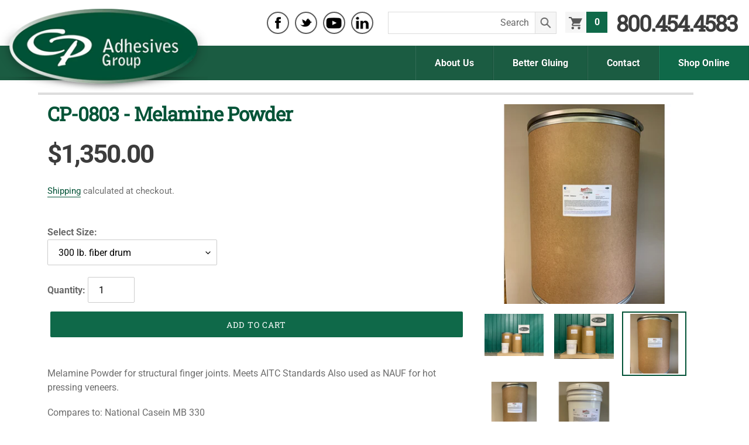

--- FILE ---
content_type: text/html; charset=utf-8
request_url: https://cpadhesives.com/products/cp-0803-melamine-powder
body_size: 21092
content:
<!doctype html>
<html class="no-js" lang="en">
  <head>
    <meta charset="utf-8">
    <meta http-equiv="X-UA-Compatible" content="IE=edge,chrome=1">
    <meta name="viewport" content="width=device-width,initial-scale=1">
    <meta name="theme-color" content="#0f6949">
    <script src="https://ajax.googleapis.com/ajax/libs/jquery/3.5.1/jquery.min.js"></script>
    <link rel="preconnect" href="https://cdn.shopify.com" crossorigin>
    <link rel="preconnect" href="https://fonts.shopify.com" crossorigin>
    <link rel="preconnect" href="https://monorail-edge.shopifysvc.com">
    <script src="https://ajax.googleapis.com/ajax/libs/jquery/3.5.1/jquery.min.js"></script>
    <link rel="stylesheet" type="text/css" href="//cdn.jsdelivr.net/npm/slick-carousel@1.8.1/slick/slick.css"/>
    <script type="text/javascript" src="//cdn.jsdelivr.net/npm/slick-carousel@1.8.1/slick/slick.min.js"></script>
    <link rel="stylesheet" href="https://stackpath.bootstrapcdn.com/font-awesome/4.7.0/css/font-awesome.min.css"><link rel="preload" href="//cpadhesives.com/cdn/shop/t/2/assets/theme.css?v=19100794104979085301626279395" as="style">




    <link rel="preload" as="font" href="//cpadhesives.com/cdn/fonts/roboto_slab/robotoslab_n4.d3a9266696fe77645ad2b6579a2b30c11742dc68.woff2" type="font/woff2" crossorigin>
    <link rel="preload" as="font" href="//cpadhesives.com/cdn/fonts/roboto/roboto_n4.2019d890f07b1852f56ce63ba45b2db45d852cba.woff2" type="font/woff2" crossorigin>
    <link rel="preload" as="font" href="//cpadhesives.com/cdn/fonts/roboto/roboto_n7.f38007a10afbbde8976c4056bfe890710d51dec2.woff2" type="font/woff2" crossorigin>
    <link rel="preload" href="//cpadhesives.com/cdn/shop/t/2/assets/theme.js?v=159725726433643718111602686484" as="script">
    <link rel="preload" href="//cpadhesives.com/cdn/shop/t/2/assets/lazysizes.js?v=63098554868324070131602686480" as="script"><link rel="canonical" href="https://cpadhesives.com/products/cp-0803-melamine-powder"><link rel="shortcut icon" href="//cpadhesives.com/cdn/shop/files/favicon_32x32.png?v=1617310574" type="image/png"><title>CP-0803 - Melamine Powder
&ndash; CP Adhesives, Inc.</title><meta name="description" content="Melamine Powder for structural finger joints. Meets AITC Standards Also used as NAUF for hot pressing veneers.  Compares to: National Casein MB 330 Download SDS"><!-- /snippets/social-meta-tags.liquid -->




<meta property="og:site_name" content="CP Adhesives, Inc.">
<meta property="og:url" content="https://cpadhesives.com/products/cp-0803-melamine-powder">
<meta property="og:title" content="CP-0803 - Melamine Powder">
<meta property="og:type" content="product">
<meta property="og:description" content="Melamine Powder for structural finger joints. Meets AITC Standards Also used as NAUF for hot pressing veneers.  Compares to: National Casein MB 330 Download SDS">

  <meta property="og:price:amount" content="132.00">
  <meta property="og:price:currency" content="USD">

<meta property="og:image" content="http://cpadhesives.com/cdn/shop/products/CP-0803_1200x1200.png?v=1636726809"><meta property="og:image" content="http://cpadhesives.com/cdn/shop/products/CP-0803Closeup_1200x1200.png?v=1636726809"><meta property="og:image" content="http://cpadhesives.com/cdn/shop/products/pic-prod-0803-300lb-380px_1200x1200.jpg?v=1624637051">
<meta property="og:image:secure_url" content="https://cpadhesives.com/cdn/shop/products/CP-0803_1200x1200.png?v=1636726809"><meta property="og:image:secure_url" content="https://cpadhesives.com/cdn/shop/products/CP-0803Closeup_1200x1200.png?v=1636726809"><meta property="og:image:secure_url" content="https://cpadhesives.com/cdn/shop/products/pic-prod-0803-300lb-380px_1200x1200.jpg?v=1624637051">


  <meta name="twitter:site" content="@CPAdhesives">

<meta name="twitter:card" content="summary_large_image">
<meta name="twitter:title" content="CP-0803 - Melamine Powder">
<meta name="twitter:description" content="Melamine Powder for structural finger joints. Meets AITC Standards Also used as NAUF for hot pressing veneers.  Compares to: National Casein MB 330 Download SDS">

    
<style data-shopify>
:root {
    --color-text: #035337;
    --color-text-rgb: 3, 83, 55;
    --color-body-text: #6e6e6e;
    --color-sale-text: #ea0606;
    --color-small-button-text-border: #3a3a3a;
    --color-text-field: #ffffff;
    --color-text-field-text: #000000;
    --color-text-field-text-rgb: 0, 0, 0;

    --color-btn-primary: #0f6949;
    --color-btn-primary-darker: #093c2a;
    --color-btn-primary-text: #ffffff;

    --color-blankstate: rgba(110, 110, 110, 0.35);
    --color-blankstate-border: rgba(110, 110, 110, 0.2);
    --color-blankstate-background: rgba(110, 110, 110, 0.1);

    --color-text-focus:#069d68;
    --color-overlay-text-focus:#e6e6e6;
    --color-btn-primary-focus:#093c2a;
    --color-btn-social-focus:#d2d2d2;
    --color-small-button-text-border-focus:#606060;
    --predictive-search-focus:#f2f2f2;

    --color-body: #ffffff;
    --color-bg: #ffffff;
    --color-bg-rgb: 255, 255, 255;
    --color-bg-alt: rgba(110, 110, 110, 0.05);
    --color-bg-currency-selector: rgba(110, 110, 110, 0.2);

    --color-overlay-title-text: #ffffff;
    --color-image-overlay: #685858;
    --color-image-overlay-rgb: 104, 88, 88;--opacity-image-overlay: 0.4;--hover-overlay-opacity: 0.8;

    --color-border: #ebebeb;
    --color-border-form: #cccccc;
    --color-border-form-darker: #b3b3b3;

    --svg-select-icon: url(//cpadhesives.com/cdn/shop/t/2/assets/ico-select.svg?v=29003672709104678581602686502);
    --slick-img-url: url(//cpadhesives.com/cdn/shop/t/2/assets/ajax-loader.gif?v=41356863302472015721602686478);

    --font-weight-body--bold: 700;
    --font-weight-body--bolder: 700;

    --font-stack-header: "Roboto Slab", serif;
    --font-style-header: normal;
    --font-weight-header: 400;

    --font-stack-body: Roboto, sans-serif;
    --font-style-body: normal;
    --font-weight-body: 400;

    --font-size-header: 33;

    --font-size-base: 16;

    --font-h1-desktop: 44;
    --font-h1-mobile: 41;
    --font-h2-desktop: 25;
    --font-h2-mobile: 23;
    --font-h3-mobile: 25;
    --font-h4-desktop: 22;
    --font-h4-mobile: 20;
    --font-h5-desktop: 19;
    --font-h5-mobile: 17;
    --font-h6-desktop: 17;
    --font-h6-mobile: 16;

    --font-mega-title-large-desktop: 82;

    --font-rich-text-large: 18;
    --font-rich-text-small: 14;

    
--color-video-bg: #f2f2f2;

    
    --global-color-image-loader-primary: rgba(3, 83, 55, 0.06);
    --global-color-image-loader-secondary: rgba(3, 83, 55, 0.12);
  }
</style>


    <style>*,::after,::before{box-sizing:border-box}body{margin:0}body,html{background-color:var(--color-body)}body,button{font-size:calc(var(--font-size-base) * 1px);font-family:var(--font-stack-body);font-style:var(--font-style-body);font-weight:var(--font-weight-body);color:var(--color-text);line-height:1.5}body,button{-webkit-font-smoothing:antialiased;-webkit-text-size-adjust:100%}.border-bottom{border-bottom:1px solid var(--color-border)}.btn--link{background-color:transparent;border:0;margin:0;color:var(--color-text);text-align:left}.text-right{text-align:right}.icon{display:inline-block;width:20px;height:20px;vertical-align:middle;fill:currentColor}.icon__fallback-text,.visually-hidden{position:absolute!important;overflow:hidden;clip:rect(0 0 0 0);height:1px;width:1px;margin:-1px;padding:0;border:0}svg.icon:not(.icon--full-color) circle,svg.icon:not(.icon--full-color) ellipse,svg.icon:not(.icon--full-color) g,svg.icon:not(.icon--full-color) line,svg.icon:not(.icon--full-color) path,svg.icon:not(.icon--full-color) polygon,svg.icon:not(.icon--full-color) polyline,svg.icon:not(.icon--full-color) rect,symbol.icon:not(.icon--full-color) circle,symbol.icon:not(.icon--full-color) ellipse,symbol.icon:not(.icon--full-color) g,symbol.icon:not(.icon--full-color) line,symbol.icon:not(.icon--full-color) path,symbol.icon:not(.icon--full-color) polygon,symbol.icon:not(.icon--full-color) polyline,symbol.icon:not(.icon--full-color) rect{fill:inherit;stroke:inherit}li{list-style:none}.list--inline{padding:0;margin:0}.list--inline>li{display:inline-block;margin-bottom:0;vertical-align:middle}a{color:var(--color-text);text-decoration:none}.h1,.h2,h1,h2{margin:0 0 17.5px;font-family:var(--font-stack-header);font-style:var(--font-style-header);font-weight:var(--font-weight-header);line-height:1.2;overflow-wrap:break-word;word-wrap:break-word}.h1 a,.h2 a,h1 a,h2 a{color:inherit;text-decoration:none;font-weight:inherit}.h1,h1{font-size:calc(((var(--font-h1-desktop))/ (var(--font-size-base))) * 1em);text-transform:none;letter-spacing:0}@media only screen and (max-width:749px){.h1,h1{font-size:calc(((var(--font-h1-mobile))/ (var(--font-size-base))) * 1em)}}.h2,h2{font-size:calc(((var(--font-h2-desktop))/ (var(--font-size-base))) * 1em);text-transform:uppercase;letter-spacing:.1em}@media only screen and (max-width:749px){.h2,h2{font-size:calc(((var(--font-h2-mobile))/ (var(--font-size-base))) * 1em)}}p{color:var(--color-body-text);margin:0 0 19.44444px}@media only screen and (max-width:749px){p{font-size:calc(((var(--font-size-base) - 1)/ (var(--font-size-base))) * 1em)}}p:last-child{margin-bottom:0}@media only screen and (max-width:749px){.small--hide{display:none!important}}.grid{list-style:none;margin:0;padding:0;margin-left:-30px}.grid::after{content:'';display:table;clear:both}@media only screen and (max-width:749px){.grid{margin-left:-22px}}.grid::after{content:'';display:table;clear:both}.grid--no-gutters{margin-left:0}.grid--no-gutters .grid__item{padding-left:0}.grid--table{display:table;table-layout:fixed;width:100%}.grid--table>.grid__item{float:none;display:table-cell;vertical-align:middle}.grid__item{float:left;padding-left:30px;width:100%}@media only screen and (max-width:749px){.grid__item{padding-left:22px}}.grid__item[class*="--push"]{position:relative}@media only screen and (min-width:750px){.medium-up--one-quarter{width:25%}.medium-up--push-one-third{width:33.33%}.medium-up--one-half{width:50%}.medium-up--push-one-third{left:33.33%;position:relative}}.site-header{position:relative;background-color:var(--color-body)}@media only screen and (max-width:749px){.site-header{border-bottom:1px solid var(--color-border)}}@media only screen and (min-width:750px){.site-header{padding:0 55px}.site-header.logo--center{padding-top:30px}}.site-header__logo{margin:15px 0}.logo-align--center .site-header__logo{text-align:center;margin:0 auto}@media only screen and (max-width:749px){.logo-align--center .site-header__logo{text-align:left;margin:15px 0}}@media only screen and (max-width:749px){.site-header__logo{padding-left:22px;text-align:left}.site-header__logo img{margin:0}}.site-header__logo-link{display:inline-block;word-break:break-word}@media only screen and (min-width:750px){.logo-align--center .site-header__logo-link{margin:0 auto}}.site-header__logo-image{display:block}@media only screen and (min-width:750px){.site-header__logo-image{margin:0 auto}}.site-header__logo-image img{width:100%}.site-header__logo-image--centered img{margin:0 auto}.site-header__logo img{display:block}.site-header__icons{position:relative;white-space:nowrap}@media only screen and (max-width:749px){.site-header__icons{width:auto;padding-right:13px}.site-header__icons .btn--link,.site-header__icons .site-header__cart{font-size:calc(((var(--font-size-base))/ (var(--font-size-base))) * 1em)}}.site-header__icons-wrapper{position:relative;display:-webkit-flex;display:-ms-flexbox;display:flex;width:100%;-ms-flex-align:center;-webkit-align-items:center;-moz-align-items:center;-ms-align-items:center;-o-align-items:center;align-items:center;-webkit-justify-content:flex-end;-ms-justify-content:flex-end;justify-content:flex-end}.site-header__account,.site-header__cart,.site-header__search{position:relative}.site-header__search.site-header__icon{display:none}@media only screen and (min-width:1400px){.site-header__search.site-header__icon{display:block}}.site-header__search-toggle{display:block}@media only screen and (min-width:750px){.site-header__account,.site-header__cart{padding:10px 11px}}.site-header__cart-title,.site-header__search-title{position:absolute!important;overflow:hidden;clip:rect(0 0 0 0);height:1px;width:1px;margin:-1px;padding:0;border:0;display:block;vertical-align:middle}.site-header__cart-title{margin-right:3px}.site-header__cart-count{display:flex;align-items:center;justify-content:center;position:absolute;right:.4rem;top:.2rem;font-weight:700;background-color:var(--color-btn-primary);color:var(--color-btn-primary-text);border-radius:50%;min-width:1em;height:1em}.site-header__cart-count span{font-family:HelveticaNeue,"Helvetica Neue",Helvetica,Arial,sans-serif;font-size:calc(11em / 16);line-height:1}@media only screen and (max-width:749px){.site-header__cart-count{top:calc(7em / 16);right:0;border-radius:50%;min-width:calc(19em / 16);height:calc(19em / 16)}}@media only screen and (max-width:749px){.site-header__cart-count span{padding:.25em calc(6em / 16);font-size:12px}}.site-header__menu{display:none}@media only screen and (max-width:749px){.site-header__icon{display:inline-block;vertical-align:middle;padding:10px 11px;margin:0}}@media only screen and (min-width:750px){.site-header__icon .icon-search{margin-right:3px}}.announcement-bar{z-index:10;position:relative;text-align:center;border-bottom:1px solid transparent;padding:2px}.announcement-bar__link{display:block}.announcement-bar__message{display:block;padding:11px 22px;font-size:calc(((16)/ (var(--font-size-base))) * 1em);font-weight:var(--font-weight-header)}@media only screen and (min-width:750px){.announcement-bar__message{padding-left:55px;padding-right:55px}}.site-nav{position:relative;padding:0;text-align:center;margin:25px 0}.site-nav a{padding:3px 10px}.site-nav__link{display:block;white-space:nowrap}.site-nav--centered .site-nav__link{padding-top:0}.site-nav__link .icon-chevron-down{width:calc(8em / 16);height:calc(8em / 16);margin-left:.5rem}.site-nav__label{border-bottom:1px solid transparent}.site-nav__link--active .site-nav__label{border-bottom-color:var(--color-text)}.site-nav__link--button{border:none;background-color:transparent;padding:3px 10px}.site-header__mobile-nav{z-index:11;position:relative;background-color:var(--color-body)}@media only screen and (max-width:749px){.site-header__mobile-nav{display:-webkit-flex;display:-ms-flexbox;display:flex;width:100%;-ms-flex-align:center;-webkit-align-items:center;-moz-align-items:center;-ms-align-items:center;-o-align-items:center;align-items:center}}.mobile-nav--open .icon-close{display:none}.main-content{opacity:0}.main-content .shopify-section{display:none}.main-content .shopify-section:first-child{display:inherit}.critical-hidden{display:none}</style>

    <script>
      window.performance.mark('debut:theme_stylesheet_loaded.start');

      function onLoadStylesheet() {
        performance.mark('debut:theme_stylesheet_loaded.end');
        performance.measure('debut:theme_stylesheet_loaded', 'debut:theme_stylesheet_loaded.start', 'debut:theme_stylesheet_loaded.end');

        var url = "//cpadhesives.com/cdn/shop/t/2/assets/theme.css?v=19100794104979085301626279395";
        var link = document.querySelector('link[href="' + url + '"]');
        link.loaded = true;
        link.dispatchEvent(new Event('load'));
      }
    </script>

    <link rel="stylesheet" href="//cpadhesives.com/cdn/shop/t/2/assets/theme.css?v=19100794104979085301626279395" type="text/css" media="print" onload="this.media='all';onLoadStylesheet()">

    <style>
      @font-face {
  font-family: "Roboto Slab";
  font-weight: 400;
  font-style: normal;
  font-display: swap;
  src: url("//cpadhesives.com/cdn/fonts/roboto_slab/robotoslab_n4.d3a9266696fe77645ad2b6579a2b30c11742dc68.woff2") format("woff2"),
       url("//cpadhesives.com/cdn/fonts/roboto_slab/robotoslab_n4.ac73924d0e45cb28b8adb30cbb4ff26dbe125c23.woff") format("woff");
}

      @font-face {
  font-family: Roboto;
  font-weight: 400;
  font-style: normal;
  font-display: swap;
  src: url("//cpadhesives.com/cdn/fonts/roboto/roboto_n4.2019d890f07b1852f56ce63ba45b2db45d852cba.woff2") format("woff2"),
       url("//cpadhesives.com/cdn/fonts/roboto/roboto_n4.238690e0007583582327135619c5f7971652fa9d.woff") format("woff");
}

      @font-face {
  font-family: Roboto;
  font-weight: 700;
  font-style: normal;
  font-display: swap;
  src: url("//cpadhesives.com/cdn/fonts/roboto/roboto_n7.f38007a10afbbde8976c4056bfe890710d51dec2.woff2") format("woff2"),
       url("//cpadhesives.com/cdn/fonts/roboto/roboto_n7.94bfdd3e80c7be00e128703d245c207769d763f9.woff") format("woff");
}

      @font-face {
  font-family: Roboto;
  font-weight: 700;
  font-style: normal;
  font-display: swap;
  src: url("//cpadhesives.com/cdn/fonts/roboto/roboto_n7.f38007a10afbbde8976c4056bfe890710d51dec2.woff2") format("woff2"),
       url("//cpadhesives.com/cdn/fonts/roboto/roboto_n7.94bfdd3e80c7be00e128703d245c207769d763f9.woff") format("woff");
}

      @font-face {
  font-family: Roboto;
  font-weight: 400;
  font-style: italic;
  font-display: swap;
  src: url("//cpadhesives.com/cdn/fonts/roboto/roboto_i4.57ce898ccda22ee84f49e6b57ae302250655e2d4.woff2") format("woff2"),
       url("//cpadhesives.com/cdn/fonts/roboto/roboto_i4.b21f3bd061cbcb83b824ae8c7671a82587b264bf.woff") format("woff");
}

      @font-face {
  font-family: Roboto;
  font-weight: 700;
  font-style: italic;
  font-display: swap;
  src: url("//cpadhesives.com/cdn/fonts/roboto/roboto_i7.7ccaf9410746f2c53340607c42c43f90a9005937.woff2") format("woff2"),
       url("//cpadhesives.com/cdn/fonts/roboto/roboto_i7.49ec21cdd7148292bffea74c62c0df6e93551516.woff") format("woff");
}

    </style>

    <script>
      var theme = {
        breakpoints: {
          medium: 750,
          large: 990,
          widescreen: 1400
        },
        strings: {
          addToCart: "Add to cart",
          soldOut: "Sold out",
          unavailable: "Unavailable",
          regularPrice: "Regular price",
          salePrice: "Sale price",
          sale: "Sale",
          fromLowestPrice: "[price]",
          vendor: "Vendor",
          showMore: "Show More",
          showLess: "Show Less",
          searchFor: "Search for",
          addressError: "Error looking up that address",
          addressNoResults: "No results for that address",
          addressQueryLimit: "You have exceeded the Google API usage limit. Consider upgrading to a \u003ca href=\"https:\/\/developers.google.com\/maps\/premium\/usage-limits\"\u003ePremium Plan\u003c\/a\u003e.",
          authError: "There was a problem authenticating your Google Maps account.",
          newWindow: "Opens in a new window.",
          external: "Opens external website.",
          newWindowExternal: "Opens external website in a new window.",
          removeLabel: "Remove [product]",
          update: "Update",
          quantity: "Quantity",
          discountedTotal: "Discounted total",
          regularTotal: "Regular total",
          priceColumn: "See Price column for discount details.",
          quantityMinimumMessage: "Quantity must be 1 or more",
          cartError: "There was an error while updating your cart. Please try again.",
          removedItemMessage: "Removed \u003cspan class=\"cart__removed-product-details\"\u003e([quantity]) [link]\u003c\/span\u003e from your cart.",
          unitPrice: "Unit price",
          unitPriceSeparator: "per",
          oneCartCount: "1 item",
          otherCartCount: "[count] items",
          quantityLabel: "Quantity: [count]",
          products: "Products",
          loading: "Loading",
          number_of_results: "[result_number] of [results_count]",
          number_of_results_found: "[results_count] results found",
          one_result_found: "1 result found"
        },
        moneyFormat: "\u003cspan class=catalogVar\u003e${{amount}}\u003c\/span\u003e",
        moneyFormatWithCurrency: "\u003cspan class=catalogVar\u003e${{amount}} USD\u003c\/span\u003e",
        settings: {
        predictiveSearchEnabled: true,
        predictiveSearchShowPrice: false,
        predictiveSearchShowVendor: false
      },
          stylesheet: "//cpadhesives.com/cdn/shop/t/2/assets/theme.css?v=19100794104979085301626279395"
      }

      document.documentElement.className = document.documentElement.className.replace('no-js', 'js');
    </script><script src="//cpadhesives.com/cdn/shop/t/2/assets/theme.js?v=159725726433643718111602686484" defer="defer"></script>
    <script src="//cpadhesives.com/cdn/shop/t/2/assets/lazysizes.js?v=63098554868324070131602686480" async="async"></script>

    <script type="text/javascript">
      if (window.MSInputMethodContext && document.documentMode) {
        var scripts = document.getElementsByTagName('script')[0];
        var polyfill = document.createElement("script");
        polyfill.defer = true;
        polyfill.src = "//cpadhesives.com/cdn/shop/t/2/assets/ie11CustomProperties.min.js?v=146208399201472936201602686480";

        scripts.parentNode.insertBefore(polyfill, scripts);
      }
    </script>

    <script>window.performance && window.performance.mark && window.performance.mark('shopify.content_for_header.start');</script><meta name="google-site-verification" content="IX415qu6sjEI2RFfo5zAy2OZcSwsvcu5gTotKJP2O0k">
<meta id="shopify-digital-wallet" name="shopify-digital-wallet" content="/50260869275/digital_wallets/dialog">
<meta name="shopify-checkout-api-token" content="50d7872e939f088d9777697cce29dc5d">
<link rel="alternate" type="application/json+oembed" href="https://cpadhesives.com/products/cp-0803-melamine-powder.oembed">
<script async="async" src="/checkouts/internal/preloads.js?locale=en-US"></script>
<link rel="preconnect" href="https://shop.app" crossorigin="anonymous">
<script async="async" src="https://shop.app/checkouts/internal/preloads.js?locale=en-US&shop_id=50260869275" crossorigin="anonymous"></script>
<script id="apple-pay-shop-capabilities" type="application/json">{"shopId":50260869275,"countryCode":"US","currencyCode":"USD","merchantCapabilities":["supports3DS"],"merchantId":"gid:\/\/shopify\/Shop\/50260869275","merchantName":"CP Adhesives, Inc.","requiredBillingContactFields":["postalAddress","email","phone"],"requiredShippingContactFields":["postalAddress","email","phone"],"shippingType":"shipping","supportedNetworks":["visa","masterCard","amex","discover","elo","jcb"],"total":{"type":"pending","label":"CP Adhesives, Inc.","amount":"1.00"},"shopifyPaymentsEnabled":true,"supportsSubscriptions":true}</script>
<script id="shopify-features" type="application/json">{"accessToken":"50d7872e939f088d9777697cce29dc5d","betas":["rich-media-storefront-analytics"],"domain":"cpadhesives.com","predictiveSearch":true,"shopId":50260869275,"locale":"en"}</script>
<script>var Shopify = Shopify || {};
Shopify.shop = "cp-adhesives.myshopify.com";
Shopify.locale = "en";
Shopify.currency = {"active":"USD","rate":"1.0"};
Shopify.country = "US";
Shopify.theme = {"name":"cp-adhesive","id":113980932251,"schema_name":"Debut","schema_version":"17.4.1","theme_store_id":null,"role":"main"};
Shopify.theme.handle = "null";
Shopify.theme.style = {"id":null,"handle":null};
Shopify.cdnHost = "cpadhesives.com/cdn";
Shopify.routes = Shopify.routes || {};
Shopify.routes.root = "/";</script>
<script type="module">!function(o){(o.Shopify=o.Shopify||{}).modules=!0}(window);</script>
<script>!function(o){function n(){var o=[];function n(){o.push(Array.prototype.slice.apply(arguments))}return n.q=o,n}var t=o.Shopify=o.Shopify||{};t.loadFeatures=n(),t.autoloadFeatures=n()}(window);</script>
<script>
  window.ShopifyPay = window.ShopifyPay || {};
  window.ShopifyPay.apiHost = "shop.app\/pay";
  window.ShopifyPay.redirectState = null;
</script>
<script id="shop-js-analytics" type="application/json">{"pageType":"product"}</script>
<script defer="defer" async type="module" src="//cpadhesives.com/cdn/shopifycloud/shop-js/modules/v2/client.init-shop-cart-sync_BT-GjEfc.en.esm.js"></script>
<script defer="defer" async type="module" src="//cpadhesives.com/cdn/shopifycloud/shop-js/modules/v2/chunk.common_D58fp_Oc.esm.js"></script>
<script defer="defer" async type="module" src="//cpadhesives.com/cdn/shopifycloud/shop-js/modules/v2/chunk.modal_xMitdFEc.esm.js"></script>
<script type="module">
  await import("//cpadhesives.com/cdn/shopifycloud/shop-js/modules/v2/client.init-shop-cart-sync_BT-GjEfc.en.esm.js");
await import("//cpadhesives.com/cdn/shopifycloud/shop-js/modules/v2/chunk.common_D58fp_Oc.esm.js");
await import("//cpadhesives.com/cdn/shopifycloud/shop-js/modules/v2/chunk.modal_xMitdFEc.esm.js");

  window.Shopify.SignInWithShop?.initShopCartSync?.({"fedCMEnabled":true,"windoidEnabled":true});

</script>
<script>
  window.Shopify = window.Shopify || {};
  if (!window.Shopify.featureAssets) window.Shopify.featureAssets = {};
  window.Shopify.featureAssets['shop-js'] = {"shop-cart-sync":["modules/v2/client.shop-cart-sync_DZOKe7Ll.en.esm.js","modules/v2/chunk.common_D58fp_Oc.esm.js","modules/v2/chunk.modal_xMitdFEc.esm.js"],"init-fed-cm":["modules/v2/client.init-fed-cm_B6oLuCjv.en.esm.js","modules/v2/chunk.common_D58fp_Oc.esm.js","modules/v2/chunk.modal_xMitdFEc.esm.js"],"shop-cash-offers":["modules/v2/client.shop-cash-offers_D2sdYoxE.en.esm.js","modules/v2/chunk.common_D58fp_Oc.esm.js","modules/v2/chunk.modal_xMitdFEc.esm.js"],"shop-login-button":["modules/v2/client.shop-login-button_QeVjl5Y3.en.esm.js","modules/v2/chunk.common_D58fp_Oc.esm.js","modules/v2/chunk.modal_xMitdFEc.esm.js"],"pay-button":["modules/v2/client.pay-button_DXTOsIq6.en.esm.js","modules/v2/chunk.common_D58fp_Oc.esm.js","modules/v2/chunk.modal_xMitdFEc.esm.js"],"shop-button":["modules/v2/client.shop-button_DQZHx9pm.en.esm.js","modules/v2/chunk.common_D58fp_Oc.esm.js","modules/v2/chunk.modal_xMitdFEc.esm.js"],"avatar":["modules/v2/client.avatar_BTnouDA3.en.esm.js"],"init-windoid":["modules/v2/client.init-windoid_CR1B-cfM.en.esm.js","modules/v2/chunk.common_D58fp_Oc.esm.js","modules/v2/chunk.modal_xMitdFEc.esm.js"],"init-shop-for-new-customer-accounts":["modules/v2/client.init-shop-for-new-customer-accounts_C_vY_xzh.en.esm.js","modules/v2/client.shop-login-button_QeVjl5Y3.en.esm.js","modules/v2/chunk.common_D58fp_Oc.esm.js","modules/v2/chunk.modal_xMitdFEc.esm.js"],"init-shop-email-lookup-coordinator":["modules/v2/client.init-shop-email-lookup-coordinator_BI7n9ZSv.en.esm.js","modules/v2/chunk.common_D58fp_Oc.esm.js","modules/v2/chunk.modal_xMitdFEc.esm.js"],"init-shop-cart-sync":["modules/v2/client.init-shop-cart-sync_BT-GjEfc.en.esm.js","modules/v2/chunk.common_D58fp_Oc.esm.js","modules/v2/chunk.modal_xMitdFEc.esm.js"],"shop-toast-manager":["modules/v2/client.shop-toast-manager_DiYdP3xc.en.esm.js","modules/v2/chunk.common_D58fp_Oc.esm.js","modules/v2/chunk.modal_xMitdFEc.esm.js"],"init-customer-accounts":["modules/v2/client.init-customer-accounts_D9ZNqS-Q.en.esm.js","modules/v2/client.shop-login-button_QeVjl5Y3.en.esm.js","modules/v2/chunk.common_D58fp_Oc.esm.js","modules/v2/chunk.modal_xMitdFEc.esm.js"],"init-customer-accounts-sign-up":["modules/v2/client.init-customer-accounts-sign-up_iGw4briv.en.esm.js","modules/v2/client.shop-login-button_QeVjl5Y3.en.esm.js","modules/v2/chunk.common_D58fp_Oc.esm.js","modules/v2/chunk.modal_xMitdFEc.esm.js"],"shop-follow-button":["modules/v2/client.shop-follow-button_CqMgW2wH.en.esm.js","modules/v2/chunk.common_D58fp_Oc.esm.js","modules/v2/chunk.modal_xMitdFEc.esm.js"],"checkout-modal":["modules/v2/client.checkout-modal_xHeaAweL.en.esm.js","modules/v2/chunk.common_D58fp_Oc.esm.js","modules/v2/chunk.modal_xMitdFEc.esm.js"],"shop-login":["modules/v2/client.shop-login_D91U-Q7h.en.esm.js","modules/v2/chunk.common_D58fp_Oc.esm.js","modules/v2/chunk.modal_xMitdFEc.esm.js"],"lead-capture":["modules/v2/client.lead-capture_BJmE1dJe.en.esm.js","modules/v2/chunk.common_D58fp_Oc.esm.js","modules/v2/chunk.modal_xMitdFEc.esm.js"],"payment-terms":["modules/v2/client.payment-terms_Ci9AEqFq.en.esm.js","modules/v2/chunk.common_D58fp_Oc.esm.js","modules/v2/chunk.modal_xMitdFEc.esm.js"]};
</script>
<script>(function() {
  var isLoaded = false;
  function asyncLoad() {
    if (isLoaded) return;
    isLoaded = true;
    var urls = ["https:\/\/storage.googleapis.com\/singleton-software-bucket\/variantsincollections\/prod\/main_v2.js?shop=cp-adhesives.myshopify.com"];
    for (var i = 0; i < urls.length; i++) {
      var s = document.createElement('script');
      s.type = 'text/javascript';
      s.async = true;
      s.src = urls[i];
      var x = document.getElementsByTagName('script')[0];
      x.parentNode.insertBefore(s, x);
    }
  };
  if(window.attachEvent) {
    window.attachEvent('onload', asyncLoad);
  } else {
    window.addEventListener('load', asyncLoad, false);
  }
})();</script>
<script id="__st">var __st={"a":50260869275,"offset":-18000,"reqid":"31418457-291e-446c-b3e8-237245b29f99-1769270218","pageurl":"cpadhesives.com\/products\/cp-0803-melamine-powder","u":"ac32b3d56026","p":"product","rtyp":"product","rid":6558346903707};</script>
<script>window.ShopifyPaypalV4VisibilityTracking = true;</script>
<script id="captcha-bootstrap">!function(){'use strict';const t='contact',e='account',n='new_comment',o=[[t,t],['blogs',n],['comments',n],[t,'customer']],c=[[e,'customer_login'],[e,'guest_login'],[e,'recover_customer_password'],[e,'create_customer']],r=t=>t.map((([t,e])=>`form[action*='/${t}']:not([data-nocaptcha='true']) input[name='form_type'][value='${e}']`)).join(','),a=t=>()=>t?[...document.querySelectorAll(t)].map((t=>t.form)):[];function s(){const t=[...o],e=r(t);return a(e)}const i='password',u='form_key',d=['recaptcha-v3-token','g-recaptcha-response','h-captcha-response',i],f=()=>{try{return window.sessionStorage}catch{return}},m='__shopify_v',_=t=>t.elements[u];function p(t,e,n=!1){try{const o=window.sessionStorage,c=JSON.parse(o.getItem(e)),{data:r}=function(t){const{data:e,action:n}=t;return t[m]||n?{data:e,action:n}:{data:t,action:n}}(c);for(const[e,n]of Object.entries(r))t.elements[e]&&(t.elements[e].value=n);n&&o.removeItem(e)}catch(o){console.error('form repopulation failed',{error:o})}}const l='form_type',E='cptcha';function T(t){t.dataset[E]=!0}const w=window,h=w.document,L='Shopify',v='ce_forms',y='captcha';let A=!1;((t,e)=>{const n=(g='f06e6c50-85a8-45c8-87d0-21a2b65856fe',I='https://cdn.shopify.com/shopifycloud/storefront-forms-hcaptcha/ce_storefront_forms_captcha_hcaptcha.v1.5.2.iife.js',D={infoText:'Protected by hCaptcha',privacyText:'Privacy',termsText:'Terms'},(t,e,n)=>{const o=w[L][v],c=o.bindForm;if(c)return c(t,g,e,D).then(n);var r;o.q.push([[t,g,e,D],n]),r=I,A||(h.body.append(Object.assign(h.createElement('script'),{id:'captcha-provider',async:!0,src:r})),A=!0)});var g,I,D;w[L]=w[L]||{},w[L][v]=w[L][v]||{},w[L][v].q=[],w[L][y]=w[L][y]||{},w[L][y].protect=function(t,e){n(t,void 0,e),T(t)},Object.freeze(w[L][y]),function(t,e,n,w,h,L){const[v,y,A,g]=function(t,e,n){const i=e?o:[],u=t?c:[],d=[...i,...u],f=r(d),m=r(i),_=r(d.filter((([t,e])=>n.includes(e))));return[a(f),a(m),a(_),s()]}(w,h,L),I=t=>{const e=t.target;return e instanceof HTMLFormElement?e:e&&e.form},D=t=>v().includes(t);t.addEventListener('submit',(t=>{const e=I(t);if(!e)return;const n=D(e)&&!e.dataset.hcaptchaBound&&!e.dataset.recaptchaBound,o=_(e),c=g().includes(e)&&(!o||!o.value);(n||c)&&t.preventDefault(),c&&!n&&(function(t){try{if(!f())return;!function(t){const e=f();if(!e)return;const n=_(t);if(!n)return;const o=n.value;o&&e.removeItem(o)}(t);const e=Array.from(Array(32),(()=>Math.random().toString(36)[2])).join('');!function(t,e){_(t)||t.append(Object.assign(document.createElement('input'),{type:'hidden',name:u})),t.elements[u].value=e}(t,e),function(t,e){const n=f();if(!n)return;const o=[...t.querySelectorAll(`input[type='${i}']`)].map((({name:t})=>t)),c=[...d,...o],r={};for(const[a,s]of new FormData(t).entries())c.includes(a)||(r[a]=s);n.setItem(e,JSON.stringify({[m]:1,action:t.action,data:r}))}(t,e)}catch(e){console.error('failed to persist form',e)}}(e),e.submit())}));const S=(t,e)=>{t&&!t.dataset[E]&&(n(t,e.some((e=>e===t))),T(t))};for(const o of['focusin','change'])t.addEventListener(o,(t=>{const e=I(t);D(e)&&S(e,y())}));const B=e.get('form_key'),M=e.get(l),P=B&&M;t.addEventListener('DOMContentLoaded',(()=>{const t=y();if(P)for(const e of t)e.elements[l].value===M&&p(e,B);[...new Set([...A(),...v().filter((t=>'true'===t.dataset.shopifyCaptcha))])].forEach((e=>S(e,t)))}))}(h,new URLSearchParams(w.location.search),n,t,e,['guest_login'])})(!0,!0)}();</script>
<script integrity="sha256-4kQ18oKyAcykRKYeNunJcIwy7WH5gtpwJnB7kiuLZ1E=" data-source-attribution="shopify.loadfeatures" defer="defer" src="//cpadhesives.com/cdn/shopifycloud/storefront/assets/storefront/load_feature-a0a9edcb.js" crossorigin="anonymous"></script>
<script crossorigin="anonymous" defer="defer" src="//cpadhesives.com/cdn/shopifycloud/storefront/assets/shopify_pay/storefront-65b4c6d7.js?v=20250812"></script>
<script data-source-attribution="shopify.dynamic_checkout.dynamic.init">var Shopify=Shopify||{};Shopify.PaymentButton=Shopify.PaymentButton||{isStorefrontPortableWallets:!0,init:function(){window.Shopify.PaymentButton.init=function(){};var t=document.createElement("script");t.src="https://cpadhesives.com/cdn/shopifycloud/portable-wallets/latest/portable-wallets.en.js",t.type="module",document.head.appendChild(t)}};
</script>
<script data-source-attribution="shopify.dynamic_checkout.buyer_consent">
  function portableWalletsHideBuyerConsent(e){var t=document.getElementById("shopify-buyer-consent"),n=document.getElementById("shopify-subscription-policy-button");t&&n&&(t.classList.add("hidden"),t.setAttribute("aria-hidden","true"),n.removeEventListener("click",e))}function portableWalletsShowBuyerConsent(e){var t=document.getElementById("shopify-buyer-consent"),n=document.getElementById("shopify-subscription-policy-button");t&&n&&(t.classList.remove("hidden"),t.removeAttribute("aria-hidden"),n.addEventListener("click",e))}window.Shopify?.PaymentButton&&(window.Shopify.PaymentButton.hideBuyerConsent=portableWalletsHideBuyerConsent,window.Shopify.PaymentButton.showBuyerConsent=portableWalletsShowBuyerConsent);
</script>
<script data-source-attribution="shopify.dynamic_checkout.cart.bootstrap">document.addEventListener("DOMContentLoaded",(function(){function t(){return document.querySelector("shopify-accelerated-checkout-cart, shopify-accelerated-checkout")}if(t())Shopify.PaymentButton.init();else{new MutationObserver((function(e,n){t()&&(Shopify.PaymentButton.init(),n.disconnect())})).observe(document.body,{childList:!0,subtree:!0})}}));
</script>
<link id="shopify-accelerated-checkout-styles" rel="stylesheet" media="screen" href="https://cpadhesives.com/cdn/shopifycloud/portable-wallets/latest/accelerated-checkout-backwards-compat.css" crossorigin="anonymous">
<style id="shopify-accelerated-checkout-cart">
        #shopify-buyer-consent {
  margin-top: 1em;
  display: inline-block;
  width: 100%;
}

#shopify-buyer-consent.hidden {
  display: none;
}

#shopify-subscription-policy-button {
  background: none;
  border: none;
  padding: 0;
  text-decoration: underline;
  font-size: inherit;
  cursor: pointer;
}

#shopify-subscription-policy-button::before {
  box-shadow: none;
}

      </style>

<script>window.performance && window.performance.mark && window.performance.mark('shopify.content_for_header.end');</script>
   <link id="variable-products-load-css" rel="stylesheet" href="//cpadhesives.com/cdn/shop/t/2/assets/variable-products-load.scss?v=76078129897909218071603912908" />
<link rel="stylesheet" href="//cpadhesives.com/cdn/shop/t/2/assets/variable-products.scss?v=28295830040486573691603912910" />
<script src="//cpadhesives.com/cdn/shop/t/2/assets/variable-products.js?v=157224934471443476891603913362" type="text/javascript"></script>

 <script type="text/javascript">
	
		var productVICHandle = 'cp-0803-melamine-powder';
	
	var isCartPage = false;
	
</script>
<link href="//cpadhesives.com/cdn/shop/t/2/assets/alert.css?v=135610300445096884681614185611" rel="stylesheet" type="text/css" media="all" />
<link href="//cpadhesives.com/cdn/shop/t/2/assets/variants-in-catalog.css?v=106550182518350331731617296524" rel="stylesheet" type="text/css" media="all" />
<script src="//cpadhesives.com/cdn/shop/t/2/assets/alert.js?v=10418052424899582361614185615" type="text/javascript"></script>
<script type="text/javascript">var show_type = '1';var combinations_or_variants = '0';var select_or_radio_combinations = '0';var select_or_radio = '0';var only_available_combinations = '0';var show_price_for_combination = '0';var show_variants_names = '1';var show_add_to_cart = '0';var show_product_count = '0';var add_to_cart_title = 'Add To Cart';var unavailable_title = 'Out Of Stock';var button_label_color = '#ffffff';var button_background_color = '#0f6949';var mini_cart_path = '';var show_message = '0';var message_type = '0';var fixed_message_position = '0';var message_text = 'Product {LINKED_NAME} was successfully added to your shopping cart';var message_text_color = '#000000';var message_background_color = '#d4d4d4';var message_hide_time = '0';var message_font_size = '14';var change_images = '1';var change_prices = '1';var show_go_to_product = '1';var go_to_product_label = 'More Info';var button_go_to_product_label_color = '#ffffff';var button_go_to_product_background_color = '#0f6949';var money_format = '<span class=catalogVar>$</span>';var vic_money_format = '$@@amount&&';</script><link href="https://monorail-edge.shopifysvc.com" rel="dns-prefetch">
<script>(function(){if ("sendBeacon" in navigator && "performance" in window) {try {var session_token_from_headers = performance.getEntriesByType('navigation')[0].serverTiming.find(x => x.name == '_s').description;} catch {var session_token_from_headers = undefined;}var session_cookie_matches = document.cookie.match(/_shopify_s=([^;]*)/);var session_token_from_cookie = session_cookie_matches && session_cookie_matches.length === 2 ? session_cookie_matches[1] : "";var session_token = session_token_from_headers || session_token_from_cookie || "";function handle_abandonment_event(e) {var entries = performance.getEntries().filter(function(entry) {return /monorail-edge.shopifysvc.com/.test(entry.name);});if (!window.abandonment_tracked && entries.length === 0) {window.abandonment_tracked = true;var currentMs = Date.now();var navigation_start = performance.timing.navigationStart;var payload = {shop_id: 50260869275,url: window.location.href,navigation_start,duration: currentMs - navigation_start,session_token,page_type: "product"};window.navigator.sendBeacon("https://monorail-edge.shopifysvc.com/v1/produce", JSON.stringify({schema_id: "online_store_buyer_site_abandonment/1.1",payload: payload,metadata: {event_created_at_ms: currentMs,event_sent_at_ms: currentMs}}));}}window.addEventListener('pagehide', handle_abandonment_event);}}());</script>
<script id="web-pixels-manager-setup">(function e(e,d,r,n,o){if(void 0===o&&(o={}),!Boolean(null===(a=null===(i=window.Shopify)||void 0===i?void 0:i.analytics)||void 0===a?void 0:a.replayQueue)){var i,a;window.Shopify=window.Shopify||{};var t=window.Shopify;t.analytics=t.analytics||{};var s=t.analytics;s.replayQueue=[],s.publish=function(e,d,r){return s.replayQueue.push([e,d,r]),!0};try{self.performance.mark("wpm:start")}catch(e){}var l=function(){var e={modern:/Edge?\/(1{2}[4-9]|1[2-9]\d|[2-9]\d{2}|\d{4,})\.\d+(\.\d+|)|Firefox\/(1{2}[4-9]|1[2-9]\d|[2-9]\d{2}|\d{4,})\.\d+(\.\d+|)|Chrom(ium|e)\/(9{2}|\d{3,})\.\d+(\.\d+|)|(Maci|X1{2}).+ Version\/(15\.\d+|(1[6-9]|[2-9]\d|\d{3,})\.\d+)([,.]\d+|)( \(\w+\)|)( Mobile\/\w+|) Safari\/|Chrome.+OPR\/(9{2}|\d{3,})\.\d+\.\d+|(CPU[ +]OS|iPhone[ +]OS|CPU[ +]iPhone|CPU IPhone OS|CPU iPad OS)[ +]+(15[._]\d+|(1[6-9]|[2-9]\d|\d{3,})[._]\d+)([._]\d+|)|Android:?[ /-](13[3-9]|1[4-9]\d|[2-9]\d{2}|\d{4,})(\.\d+|)(\.\d+|)|Android.+Firefox\/(13[5-9]|1[4-9]\d|[2-9]\d{2}|\d{4,})\.\d+(\.\d+|)|Android.+Chrom(ium|e)\/(13[3-9]|1[4-9]\d|[2-9]\d{2}|\d{4,})\.\d+(\.\d+|)|SamsungBrowser\/([2-9]\d|\d{3,})\.\d+/,legacy:/Edge?\/(1[6-9]|[2-9]\d|\d{3,})\.\d+(\.\d+|)|Firefox\/(5[4-9]|[6-9]\d|\d{3,})\.\d+(\.\d+|)|Chrom(ium|e)\/(5[1-9]|[6-9]\d|\d{3,})\.\d+(\.\d+|)([\d.]+$|.*Safari\/(?![\d.]+ Edge\/[\d.]+$))|(Maci|X1{2}).+ Version\/(10\.\d+|(1[1-9]|[2-9]\d|\d{3,})\.\d+)([,.]\d+|)( \(\w+\)|)( Mobile\/\w+|) Safari\/|Chrome.+OPR\/(3[89]|[4-9]\d|\d{3,})\.\d+\.\d+|(CPU[ +]OS|iPhone[ +]OS|CPU[ +]iPhone|CPU IPhone OS|CPU iPad OS)[ +]+(10[._]\d+|(1[1-9]|[2-9]\d|\d{3,})[._]\d+)([._]\d+|)|Android:?[ /-](13[3-9]|1[4-9]\d|[2-9]\d{2}|\d{4,})(\.\d+|)(\.\d+|)|Mobile Safari.+OPR\/([89]\d|\d{3,})\.\d+\.\d+|Android.+Firefox\/(13[5-9]|1[4-9]\d|[2-9]\d{2}|\d{4,})\.\d+(\.\d+|)|Android.+Chrom(ium|e)\/(13[3-9]|1[4-9]\d|[2-9]\d{2}|\d{4,})\.\d+(\.\d+|)|Android.+(UC? ?Browser|UCWEB|U3)[ /]?(15\.([5-9]|\d{2,})|(1[6-9]|[2-9]\d|\d{3,})\.\d+)\.\d+|SamsungBrowser\/(5\.\d+|([6-9]|\d{2,})\.\d+)|Android.+MQ{2}Browser\/(14(\.(9|\d{2,})|)|(1[5-9]|[2-9]\d|\d{3,})(\.\d+|))(\.\d+|)|K[Aa][Ii]OS\/(3\.\d+|([4-9]|\d{2,})\.\d+)(\.\d+|)/},d=e.modern,r=e.legacy,n=navigator.userAgent;return n.match(d)?"modern":n.match(r)?"legacy":"unknown"}(),u="modern"===l?"modern":"legacy",c=(null!=n?n:{modern:"",legacy:""})[u],f=function(e){return[e.baseUrl,"/wpm","/b",e.hashVersion,"modern"===e.buildTarget?"m":"l",".js"].join("")}({baseUrl:d,hashVersion:r,buildTarget:u}),m=function(e){var d=e.version,r=e.bundleTarget,n=e.surface,o=e.pageUrl,i=e.monorailEndpoint;return{emit:function(e){var a=e.status,t=e.errorMsg,s=(new Date).getTime(),l=JSON.stringify({metadata:{event_sent_at_ms:s},events:[{schema_id:"web_pixels_manager_load/3.1",payload:{version:d,bundle_target:r,page_url:o,status:a,surface:n,error_msg:t},metadata:{event_created_at_ms:s}}]});if(!i)return console&&console.warn&&console.warn("[Web Pixels Manager] No Monorail endpoint provided, skipping logging."),!1;try{return self.navigator.sendBeacon.bind(self.navigator)(i,l)}catch(e){}var u=new XMLHttpRequest;try{return u.open("POST",i,!0),u.setRequestHeader("Content-Type","text/plain"),u.send(l),!0}catch(e){return console&&console.warn&&console.warn("[Web Pixels Manager] Got an unhandled error while logging to Monorail."),!1}}}}({version:r,bundleTarget:l,surface:e.surface,pageUrl:self.location.href,monorailEndpoint:e.monorailEndpoint});try{o.browserTarget=l,function(e){var d=e.src,r=e.async,n=void 0===r||r,o=e.onload,i=e.onerror,a=e.sri,t=e.scriptDataAttributes,s=void 0===t?{}:t,l=document.createElement("script"),u=document.querySelector("head"),c=document.querySelector("body");if(l.async=n,l.src=d,a&&(l.integrity=a,l.crossOrigin="anonymous"),s)for(var f in s)if(Object.prototype.hasOwnProperty.call(s,f))try{l.dataset[f]=s[f]}catch(e){}if(o&&l.addEventListener("load",o),i&&l.addEventListener("error",i),u)u.appendChild(l);else{if(!c)throw new Error("Did not find a head or body element to append the script");c.appendChild(l)}}({src:f,async:!0,onload:function(){if(!function(){var e,d;return Boolean(null===(d=null===(e=window.Shopify)||void 0===e?void 0:e.analytics)||void 0===d?void 0:d.initialized)}()){var d=window.webPixelsManager.init(e)||void 0;if(d){var r=window.Shopify.analytics;r.replayQueue.forEach((function(e){var r=e[0],n=e[1],o=e[2];d.publishCustomEvent(r,n,o)})),r.replayQueue=[],r.publish=d.publishCustomEvent,r.visitor=d.visitor,r.initialized=!0}}},onerror:function(){return m.emit({status:"failed",errorMsg:"".concat(f," has failed to load")})},sri:function(e){var d=/^sha384-[A-Za-z0-9+/=]+$/;return"string"==typeof e&&d.test(e)}(c)?c:"",scriptDataAttributes:o}),m.emit({status:"loading"})}catch(e){m.emit({status:"failed",errorMsg:(null==e?void 0:e.message)||"Unknown error"})}}})({shopId: 50260869275,storefrontBaseUrl: "https://cpadhesives.com",extensionsBaseUrl: "https://extensions.shopifycdn.com/cdn/shopifycloud/web-pixels-manager",monorailEndpoint: "https://monorail-edge.shopifysvc.com/unstable/produce_batch",surface: "storefront-renderer",enabledBetaFlags: ["2dca8a86"],webPixelsConfigList: [{"id":"564822171","configuration":"{\"config\":\"{\\\"pixel_id\\\":\\\"G-6LEVG30SLZ\\\",\\\"target_country\\\":\\\"US\\\",\\\"gtag_events\\\":[{\\\"type\\\":\\\"begin_checkout\\\",\\\"action_label\\\":\\\"G-6LEVG30SLZ\\\"},{\\\"type\\\":\\\"search\\\",\\\"action_label\\\":\\\"G-6LEVG30SLZ\\\"},{\\\"type\\\":\\\"view_item\\\",\\\"action_label\\\":[\\\"G-6LEVG30SLZ\\\",\\\"MC-D5DTM0HRPE\\\"]},{\\\"type\\\":\\\"purchase\\\",\\\"action_label\\\":[\\\"G-6LEVG30SLZ\\\",\\\"MC-D5DTM0HRPE\\\"]},{\\\"type\\\":\\\"page_view\\\",\\\"action_label\\\":[\\\"G-6LEVG30SLZ\\\",\\\"MC-D5DTM0HRPE\\\"]},{\\\"type\\\":\\\"add_payment_info\\\",\\\"action_label\\\":\\\"G-6LEVG30SLZ\\\"},{\\\"type\\\":\\\"add_to_cart\\\",\\\"action_label\\\":\\\"G-6LEVG30SLZ\\\"}],\\\"enable_monitoring_mode\\\":false}\"}","eventPayloadVersion":"v1","runtimeContext":"OPEN","scriptVersion":"b2a88bafab3e21179ed38636efcd8a93","type":"APP","apiClientId":1780363,"privacyPurposes":[],"dataSharingAdjustments":{"protectedCustomerApprovalScopes":["read_customer_address","read_customer_email","read_customer_name","read_customer_personal_data","read_customer_phone"]}},{"id":"shopify-app-pixel","configuration":"{}","eventPayloadVersion":"v1","runtimeContext":"STRICT","scriptVersion":"0450","apiClientId":"shopify-pixel","type":"APP","privacyPurposes":["ANALYTICS","MARKETING"]},{"id":"shopify-custom-pixel","eventPayloadVersion":"v1","runtimeContext":"LAX","scriptVersion":"0450","apiClientId":"shopify-pixel","type":"CUSTOM","privacyPurposes":["ANALYTICS","MARKETING"]}],isMerchantRequest: false,initData: {"shop":{"name":"CP Adhesives, Inc.","paymentSettings":{"currencyCode":"USD"},"myshopifyDomain":"cp-adhesives.myshopify.com","countryCode":"US","storefrontUrl":"https:\/\/cpadhesives.com"},"customer":null,"cart":null,"checkout":null,"productVariants":[{"price":{"amount":1350.0,"currencyCode":"USD"},"product":{"title":"CP-0803 - Melamine Powder","vendor":"CP Adhesives, Inc.","id":"6558346903707","untranslatedTitle":"CP-0803 - Melamine Powder","url":"\/products\/cp-0803-melamine-powder","type":""},"id":"39319520051355","image":{"src":"\/\/cpadhesives.com\/cdn\/shop\/products\/pic-prod-0803-300lb-380px.jpg?v=1624637051"},"sku":"CP-0803 - 300 LB","title":"300 lb. fiber drum","untranslatedTitle":"300 lb. fiber drum"},{"price":{"amount":498.0,"currencyCode":"USD"},"product":{"title":"CP-0803 - Melamine Powder","vendor":"CP Adhesives, Inc.","id":"6558346903707","untranslatedTitle":"CP-0803 - Melamine Powder","url":"\/products\/cp-0803-melamine-powder","type":""},"id":"39319520018587","image":{"src":"\/\/cpadhesives.com\/cdn\/shop\/products\/pic-prod-0803-100lb-380px.jpg?v=1624637051"},"sku":"CP-0803 - 100 LB","title":"100 lb. fiber drum","untranslatedTitle":"100 lb. fiber drum"},{"price":{"amount":132.0,"currencyCode":"USD"},"product":{"title":"CP-0803 - Melamine Powder","vendor":"CP Adhesives, Inc.","id":"6558346903707","untranslatedTitle":"CP-0803 - Melamine Powder","url":"\/products\/cp-0803-melamine-powder","type":""},"id":"39319519985819","image":{"src":"\/\/cpadhesives.com\/cdn\/shop\/products\/pic-prod-0803-25lb-380px.jpg?v=1624637051"},"sku":"CP-0803 - 25 LB","title":"25 lb. pail","untranslatedTitle":"25 lb. pail"}],"purchasingCompany":null},},"https://cpadhesives.com/cdn","fcfee988w5aeb613cpc8e4bc33m6693e112",{"modern":"","legacy":""},{"shopId":"50260869275","storefrontBaseUrl":"https:\/\/cpadhesives.com","extensionBaseUrl":"https:\/\/extensions.shopifycdn.com\/cdn\/shopifycloud\/web-pixels-manager","surface":"storefront-renderer","enabledBetaFlags":"[\"2dca8a86\"]","isMerchantRequest":"false","hashVersion":"fcfee988w5aeb613cpc8e4bc33m6693e112","publish":"custom","events":"[[\"page_viewed\",{}],[\"product_viewed\",{\"productVariant\":{\"price\":{\"amount\":1350.0,\"currencyCode\":\"USD\"},\"product\":{\"title\":\"CP-0803 - Melamine Powder\",\"vendor\":\"CP Adhesives, Inc.\",\"id\":\"6558346903707\",\"untranslatedTitle\":\"CP-0803 - Melamine Powder\",\"url\":\"\/products\/cp-0803-melamine-powder\",\"type\":\"\"},\"id\":\"39319520051355\",\"image\":{\"src\":\"\/\/cpadhesives.com\/cdn\/shop\/products\/pic-prod-0803-300lb-380px.jpg?v=1624637051\"},\"sku\":\"CP-0803 - 300 LB\",\"title\":\"300 lb. fiber drum\",\"untranslatedTitle\":\"300 lb. fiber drum\"}}]]"});</script><script>
  window.ShopifyAnalytics = window.ShopifyAnalytics || {};
  window.ShopifyAnalytics.meta = window.ShopifyAnalytics.meta || {};
  window.ShopifyAnalytics.meta.currency = 'USD';
  var meta = {"product":{"id":6558346903707,"gid":"gid:\/\/shopify\/Product\/6558346903707","vendor":"CP Adhesives, Inc.","type":"","handle":"cp-0803-melamine-powder","variants":[{"id":39319520051355,"price":135000,"name":"CP-0803 - Melamine Powder - 300 lb. fiber drum","public_title":"300 lb. fiber drum","sku":"CP-0803 - 300 LB"},{"id":39319520018587,"price":49800,"name":"CP-0803 - Melamine Powder - 100 lb. fiber drum","public_title":"100 lb. fiber drum","sku":"CP-0803 - 100 LB"},{"id":39319519985819,"price":13200,"name":"CP-0803 - Melamine Powder - 25 lb. pail","public_title":"25 lb. pail","sku":"CP-0803 - 25 LB"}],"remote":false},"page":{"pageType":"product","resourceType":"product","resourceId":6558346903707,"requestId":"31418457-291e-446c-b3e8-237245b29f99-1769270218"}};
  for (var attr in meta) {
    window.ShopifyAnalytics.meta[attr] = meta[attr];
  }
</script>
<script class="analytics">
  (function () {
    var customDocumentWrite = function(content) {
      var jquery = null;

      if (window.jQuery) {
        jquery = window.jQuery;
      } else if (window.Checkout && window.Checkout.$) {
        jquery = window.Checkout.$;
      }

      if (jquery) {
        jquery('body').append(content);
      }
    };

    var hasLoggedConversion = function(token) {
      if (token) {
        return document.cookie.indexOf('loggedConversion=' + token) !== -1;
      }
      return false;
    }

    var setCookieIfConversion = function(token) {
      if (token) {
        var twoMonthsFromNow = new Date(Date.now());
        twoMonthsFromNow.setMonth(twoMonthsFromNow.getMonth() + 2);

        document.cookie = 'loggedConversion=' + token + '; expires=' + twoMonthsFromNow;
      }
    }

    var trekkie = window.ShopifyAnalytics.lib = window.trekkie = window.trekkie || [];
    if (trekkie.integrations) {
      return;
    }
    trekkie.methods = [
      'identify',
      'page',
      'ready',
      'track',
      'trackForm',
      'trackLink'
    ];
    trekkie.factory = function(method) {
      return function() {
        var args = Array.prototype.slice.call(arguments);
        args.unshift(method);
        trekkie.push(args);
        return trekkie;
      };
    };
    for (var i = 0; i < trekkie.methods.length; i++) {
      var key = trekkie.methods[i];
      trekkie[key] = trekkie.factory(key);
    }
    trekkie.load = function(config) {
      trekkie.config = config || {};
      trekkie.config.initialDocumentCookie = document.cookie;
      var first = document.getElementsByTagName('script')[0];
      var script = document.createElement('script');
      script.type = 'text/javascript';
      script.onerror = function(e) {
        var scriptFallback = document.createElement('script');
        scriptFallback.type = 'text/javascript';
        scriptFallback.onerror = function(error) {
                var Monorail = {
      produce: function produce(monorailDomain, schemaId, payload) {
        var currentMs = new Date().getTime();
        var event = {
          schema_id: schemaId,
          payload: payload,
          metadata: {
            event_created_at_ms: currentMs,
            event_sent_at_ms: currentMs
          }
        };
        return Monorail.sendRequest("https://" + monorailDomain + "/v1/produce", JSON.stringify(event));
      },
      sendRequest: function sendRequest(endpointUrl, payload) {
        // Try the sendBeacon API
        if (window && window.navigator && typeof window.navigator.sendBeacon === 'function' && typeof window.Blob === 'function' && !Monorail.isIos12()) {
          var blobData = new window.Blob([payload], {
            type: 'text/plain'
          });

          if (window.navigator.sendBeacon(endpointUrl, blobData)) {
            return true;
          } // sendBeacon was not successful

        } // XHR beacon

        var xhr = new XMLHttpRequest();

        try {
          xhr.open('POST', endpointUrl);
          xhr.setRequestHeader('Content-Type', 'text/plain');
          xhr.send(payload);
        } catch (e) {
          console.log(e);
        }

        return false;
      },
      isIos12: function isIos12() {
        return window.navigator.userAgent.lastIndexOf('iPhone; CPU iPhone OS 12_') !== -1 || window.navigator.userAgent.lastIndexOf('iPad; CPU OS 12_') !== -1;
      }
    };
    Monorail.produce('monorail-edge.shopifysvc.com',
      'trekkie_storefront_load_errors/1.1',
      {shop_id: 50260869275,
      theme_id: 113980932251,
      app_name: "storefront",
      context_url: window.location.href,
      source_url: "//cpadhesives.com/cdn/s/trekkie.storefront.8d95595f799fbf7e1d32231b9a28fd43b70c67d3.min.js"});

        };
        scriptFallback.async = true;
        scriptFallback.src = '//cpadhesives.com/cdn/s/trekkie.storefront.8d95595f799fbf7e1d32231b9a28fd43b70c67d3.min.js';
        first.parentNode.insertBefore(scriptFallback, first);
      };
      script.async = true;
      script.src = '//cpadhesives.com/cdn/s/trekkie.storefront.8d95595f799fbf7e1d32231b9a28fd43b70c67d3.min.js';
      first.parentNode.insertBefore(script, first);
    };
    trekkie.load(
      {"Trekkie":{"appName":"storefront","development":false,"defaultAttributes":{"shopId":50260869275,"isMerchantRequest":null,"themeId":113980932251,"themeCityHash":"4673840412663232464","contentLanguage":"en","currency":"USD","eventMetadataId":"259d8ace-1a9c-4f30-8789-0c90fba82d4c"},"isServerSideCookieWritingEnabled":true,"monorailRegion":"shop_domain","enabledBetaFlags":["65f19447"]},"Session Attribution":{},"S2S":{"facebookCapiEnabled":false,"source":"trekkie-storefront-renderer","apiClientId":580111}}
    );

    var loaded = false;
    trekkie.ready(function() {
      if (loaded) return;
      loaded = true;

      window.ShopifyAnalytics.lib = window.trekkie;

      var originalDocumentWrite = document.write;
      document.write = customDocumentWrite;
      try { window.ShopifyAnalytics.merchantGoogleAnalytics.call(this); } catch(error) {};
      document.write = originalDocumentWrite;

      window.ShopifyAnalytics.lib.page(null,{"pageType":"product","resourceType":"product","resourceId":6558346903707,"requestId":"31418457-291e-446c-b3e8-237245b29f99-1769270218","shopifyEmitted":true});

      var match = window.location.pathname.match(/checkouts\/(.+)\/(thank_you|post_purchase)/)
      var token = match? match[1]: undefined;
      if (!hasLoggedConversion(token)) {
        setCookieIfConversion(token);
        window.ShopifyAnalytics.lib.track("Viewed Product",{"currency":"USD","variantId":39319520051355,"productId":6558346903707,"productGid":"gid:\/\/shopify\/Product\/6558346903707","name":"CP-0803 - Melamine Powder - 300 lb. fiber drum","price":"1350.00","sku":"CP-0803 - 300 LB","brand":"CP Adhesives, Inc.","variant":"300 lb. fiber drum","category":"","nonInteraction":true,"remote":false},undefined,undefined,{"shopifyEmitted":true});
      window.ShopifyAnalytics.lib.track("monorail:\/\/trekkie_storefront_viewed_product\/1.1",{"currency":"USD","variantId":39319520051355,"productId":6558346903707,"productGid":"gid:\/\/shopify\/Product\/6558346903707","name":"CP-0803 - Melamine Powder - 300 lb. fiber drum","price":"1350.00","sku":"CP-0803 - 300 LB","brand":"CP Adhesives, Inc.","variant":"300 lb. fiber drum","category":"","nonInteraction":true,"remote":false,"referer":"https:\/\/cpadhesives.com\/products\/cp-0803-melamine-powder"});
      }
    });


        var eventsListenerScript = document.createElement('script');
        eventsListenerScript.async = true;
        eventsListenerScript.src = "//cpadhesives.com/cdn/shopifycloud/storefront/assets/shop_events_listener-3da45d37.js";
        document.getElementsByTagName('head')[0].appendChild(eventsListenerScript);

})();</script>
  <script>
  if (!window.ga || (window.ga && typeof window.ga !== 'function')) {
    window.ga = function ga() {
      (window.ga.q = window.ga.q || []).push(arguments);
      if (window.Shopify && window.Shopify.analytics && typeof window.Shopify.analytics.publish === 'function') {
        window.Shopify.analytics.publish("ga_stub_called", {}, {sendTo: "google_osp_migration"});
      }
      console.error("Shopify's Google Analytics stub called with:", Array.from(arguments), "\nSee https://help.shopify.com/manual/promoting-marketing/pixels/pixel-migration#google for more information.");
    };
    if (window.Shopify && window.Shopify.analytics && typeof window.Shopify.analytics.publish === 'function') {
      window.Shopify.analytics.publish("ga_stub_initialized", {}, {sendTo: "google_osp_migration"});
    }
  }
</script>
<script
  defer
  src="https://cpadhesives.com/cdn/shopifycloud/perf-kit/shopify-perf-kit-3.0.4.min.js"
  data-application="storefront-renderer"
  data-shop-id="50260869275"
  data-render-region="gcp-us-east1"
  data-page-type="product"
  data-theme-instance-id="113980932251"
  data-theme-name="Debut"
  data-theme-version="17.4.1"
  data-monorail-region="shop_domain"
  data-resource-timing-sampling-rate="10"
  data-shs="true"
  data-shs-beacon="true"
  data-shs-export-with-fetch="true"
  data-shs-logs-sample-rate="1"
  data-shs-beacon-endpoint="https://cpadhesives.com/api/collect"
></script>
</head>

  <body class="template-product">

    <a class="in-page-link visually-hidden skip-link" href="#MainContent">Skip to content</a><!--   { % section 'header' %} -->
    <div id="shopify-section-custom--header" class="shopify-section"><div class="main-header-container">
  <div class="main-header-inner">
    <div class="header-white">    

      
      <div class="social-nav-icons">
        <a href="https://www.facebook.com/CPAdhesives" target="_blank"><div class="fb-iconn"><img src="//cpadhesives.com/cdn/shop/t/2/assets/navSocialFB.png?v=127037611053414800721602686483" class="nav-fb-img">  </div> </a>
        <a href="https://twitter.com/CPAdhesives" target="_blank"><div class="twitter-iconn"><img src="//cpadhesives.com/cdn/shop/t/2/assets/navSocialTW.png?v=104021269075231301691602686483" class="nav-search-img">  </div> </a>        
        <a href="https://www.youtube.com/channel/UCFHplSOGZUiAdQ8YEHsJWpw" target="_blank"><div class="youtube-iconn"><img src="//cpadhesives.com/cdn/shop/t/2/assets/navSocialYT.png?v=36714468060626303781626279451" class="nav-search-img">  </div> </a>        
        <a href="https://www.linkedin.com/company/cpadhesives" target="_blank"><div class="linkedin-iconn"><img src="//cpadhesives.com/cdn/shop/t/2/assets/navSocialLI.png?v=71538585797606404581626279038" class="nav-search-img">  </div> </a>        
      </div>
      

      
      <div class="nav-search">
        <form class="search form-search-custm" action="/search">
          <input type="text" placeholder="Search" class="search-field-nav" name="q" value="" />
          <button type="submit" class="custm-btn-search"> <img src="//cpadhesives.com/cdn/shop/t/2/assets/navSearch.png?v=125292982016816921961602686482" class=" nav-search-img"> </button>
        </form>
      </div>
      

      
      <div class="bannerCart bannerBox">
        <a href ="/cart" class="parent-nav-cart">
          <div class="bannerCart-icon">  <img src="//cpadhesives.com/cdn/shop/t/2/assets/navCart.png?v=81876769421363379001602686482" class=" nav-cart-img"> </div>
          <div class="bannerCart-count"> 0 </div>
        </a>
      </div>
      
      <h2 class="number-header"> 800.454.4583 </h2>
    </div>

  </div>

  <!--   for desktop header -->
  
  <div class="header-green-main" style="background:#1B5C42;"> 
    <div class="header-green-inner">
      <ul class="nav-ul">

        
        
        <li class="nav-li"><a href="/pages/about-us" class="a-desktop-link">About Us</a></li>
        
        <li class="nav-li"><a href="/pages/better-gluing" class="a-desktop-link">Better Gluing</a></li>
        
        <li class="nav-li"><a href="/pages/contact-us" class="a-desktop-link">Contact</a></li>
        
        <li class="nav-li"><a href="/pages/buy-woodworking-adhesives-online" class="a-desktop-link">Shop Online</a></li>
        

      </ul>
    </div>       
  </div>
  
  <!--   End desktop header -->

  <!--   for mobile header nav -->

  <div class="header-green-main-mbl" style="background:#1B5C42;"> 
    <div class="header-green-inner-mbl">

      
      <div class="nav-search-mbl">
        <form class="search form-search-custm-mbl" action="/search">
          <input type="text" placeholder="Search" class="search-field-nav-mbl" name="q" value="" />
          <button type="submit" class="custm-btn-search-mbl"> <img src="//cpadhesives.com/cdn/shop/t/2/assets/navSearchMob.png?v=28731396871070784191602686483" class=" nav-search-mbl-img"> </button>
        </form>
      </div>
      

      
      <div class="bannerCart bannerBox mbl">
        <a href ="/cart" class="parent-nav-cart-mbl">
          <div class="bannerCart-icon-mbl">  <img src="//cpadhesives.com/cdn/shop/t/2/assets/NavCartMob.png?v=65203739115882894841602686482" class=" nav-cart-img"> </div>
          <div class="bannerCart-count-mbl"> 0 </div>
        </a>
      </div>
      

      <div class="mbl-menu-icon">
        <img src="//cpadhesives.com/cdn/shop/t/2/assets/Menu.png?v=159562949646659866361602686481" class=" nav-mbl-ico">
      </div>
    </div>  

  </div>
  
  <div class="mobile-main-con">
    <div class="for--mobile-cross">
      <ul class="mobile--main-ul">      
        
        <li class="mobile--li"><a href="/pages/about-us" class="a-link-mbl">About Us</a></li>
        
        <li class="mobile--li"><a href="/pages/better-gluing" class="a-link-mbl">Better Gluing</a></li>
        
        <li class="mobile--li"><a href="/pages/contact-us" class="a-link-mbl">Contact</a></li>
        
        <li class="mobile--li"><a href="/pages/buy-woodworking-adhesives-online" class="a-link-mbl">Shop Online</a></li>
        
      </ul>
      <div class="cros-icon">   <img src="//cpadhesives.com/cdn/shop/t/2/assets/MenuClose.png?v=3553321467485227221602686481" class="menu-close-img"> </div>
    </div>    
  </div> 
  
  <!--   End mobile header nav -->
  
  <div class="logo-custom">
    <a href="/">  <img src="//cpadhesives.com/cdn/shop/files/tmpLogo_1024x1024.png?v=1614367096" class=" Logo-img"></a>
  </div>
  

</div>






</div>

    <div class="page-container drawer-page-content" id="PageContainer">

      <main class="main-content js-focus-hidden" id="MainContent" role="main" tabindex="-1">
        

<div id="shopify-section-product-template" class="shopify-section"><div class="product-template__container page-width"
  id="ProductSection-product-template"
  data-section-id="product-template"
  data-section-type="product"
  data-enable-history-state="true"
  data-ajax-enabled="false"
>
  


  <div class="grid product-single">


    <div class="grid__item medium-up--two-thirds">
      <div class="product-single__meta">

        <h1 class="product-single__title">CP-0803 - Melamine Powder</h1>
        <script>window.performance.mark('debut:product:title_visible');</script>

          <div class="custom-product-price">
            
<dl class="price
  
  
  "
  data-price
>

  
<div class="price__pricing-group">
    <div class="price__regular">
      <dt>
        <span class="visually-hidden visually-hidden--inline">Regular price</span>
      </dt>
      <dd>
        <span class="price-item price-item--regular" data-regular-price>
          <span class=catalogVar>$1,350.00</span>
        </span>
      </dd>
    </div>
    <div class="price__sale">
      <dt>
        <span class="visually-hidden visually-hidden--inline">Sale price</span>
      </dt>
      <dd>
        <span class="price-item price-item--sale" data-sale-price>
          <span class=catalogVar>$1,350.00</span>
        </span>
      </dd>
      <dt>
        <span class="visually-hidden visually-hidden--inline">Regular price</span>
      </dt>
      <dd>
        <s class="price-item price-item--regular" data-regular-price>
          
        </s>
      </dd>
    </div>
    <div class="price__badges">
      <span class="price__badge price__badge--sale" aria-hidden="true">
        <span>Sale</span>
      </span>
      <span class="price__badge price__badge--sold-out">
        <span>Sold out</span>
      </span>
    </div>
  </div>
  <div class="price__unit">
    <dt>
      <span class="visually-hidden visually-hidden--inline">Unit price</span>
    </dt>
    <dd class="price-unit-price"><span data-unit-price></span><span aria-hidden="true">/</span><span class="visually-hidden">per&nbsp;</span><span data-unit-price-base-unit></span></dd>
  </div>
</dl>

          </div><div class="product__policies rte" data-product-policies><a href="/policies/shipping-policy">Shipping</a> calculated at checkout.
</div>

          <form method="post" action="/cart/add" id="product_form_6558346903707" accept-charset="UTF-8" class="product-form product-form-product-template
" enctype="multipart/form-data" novalidate="novalidate" data-product-form=""><input type="hidden" name="form_type" value="product" /><input type="hidden" name="utf8" value="✓" />
            
              <div class="product-form__controls-group">
                

                
                
                  <div class="custom-product-variant-selector">
                    <span class="custom-product-variant-label">Select Size: </span>
                    <select class="single-option-selector single-option-selector-product-template custom-product-form-input"
                      id="SingleOptionSelector-0"
                      data-index="option1"
                    >
                      
                        <option value="300 lb. fiber drum" selected="selected">300 lb. fiber drum</option>
                      
                        <option value="100 lb. fiber drum">100 lb. fiber drum</option>
                      
                        <option value="25 lb. pail">25 lb. pail</option>
                      
                    </select>
                  </div>
                
                
                
                
              </div>
            

            <select name="id" id="ProductSelect-product-template" class="product-form__variants no-js">
              
                <option value="39319520051355" selected="selected">
                  300 lb. fiber drum 
                </option>
              
                <option value="39319520018587">
                  100 lb. fiber drum 
                </option>
              
                <option value="39319519985819">
                  25 lb. pail 
                </option>
              
            </select>

            
              <div class="custom-product-quantity">
                   <span class="custom-product-quantity-label">Quantity: </span>
                   <input type="number" id="Quantity-product-template"
                    name="quantity" value="1" min="1" pattern="[0-9]*"
                    class="product-form__input--quantity" data-quantity-input>
              </div>
            

            <div class="product-form__error-message-wrapper product-form__error-message-wrapper--hidden"
              data-error-message-wrapper
              role="alert"
            >
              <span class="visually-hidden">Error </span>
              <svg aria-hidden="true" focusable="false" role="presentation" class="icon icon-error" viewBox="0 0 14 14"><g fill="none" fill-rule="evenodd"><path d="M7 0a7 7 0 0 1 7 7 7 7 0 1 1-7-7z"/><path class="icon-error__symbol" d="M6.328 8.396l-.252-5.4h1.836l-.24 5.4H6.328zM6.04 10.16c0-.528.432-.972.96-.972s.972.444.972.972c0 .516-.444.96-.972.96a.97.97 0 0 1-.96-.96z"/></g></svg>
              <span class="product-form__error-message" data-error-message>Quantity must be 1 or more</span>
            </div>

            <div class="product-form__controls-group product-form__controls-group--submit">
              <div class="product-form__item product-form__item--submit"
              >
                <button type="submit" name="add"
                  
                  aria-label="Add to cart"
                  class="btn product-form__cart-submit"
                  
                  data-add-to-cart>
                  <span data-add-to-cart-text>
                    
                      Add to cart
                    
                  </span>
                  <span class="hide" data-loader>
                    <svg aria-hidden="true" focusable="false" role="presentation" class="icon icon-spinner" viewBox="0 0 20 20"><path d="M7.229 1.173a9.25 9.25 0 1 0 11.655 11.412 1.25 1.25 0 1 0-2.4-.698 6.75 6.75 0 1 1-8.506-8.329 1.25 1.25 0 1 0-.75-2.385z" fill="#919EAB"/></svg>
                  </span>
                </button>
                
              </div>
            </div>
          <input type="hidden" name="product-id" value="6558346903707" /><input type="hidden" name="section-id" value="product-template" /></form>
        </div><p class="visually-hidden" data-product-status
          aria-live="polite"
          role="status"
        ></p><p class="visually-hidden" data-loader-status
          aria-live="assertive"
          role="alert"
          aria-hidden="true"
        >Adding product to your cart</p>

        <div class="product-single__description rte">
          <p>Melamine Powder for structural finger joints. Meets AITC Standards Also used as NAUF for hot pressing veneers. </p>
<p>Compares to: National Casein MB 330</p>
<p>Download <a href="https://cdn.shopify.com/s/files/1/0502/6086/9275/files/CP-0803_SDS.pdf?v=1636726896" target="_blank" rel="noopener noreferrer">SDS</a></p>
        </div>

        
    </div>
    
    <div class="grid__item product-single__media-group medium-up--one-third" data-product-single-media-group>






<div id="FeaturedMedia-product-template-25656642797723-wrapper"
    class="product-single__media-wrapper js hide"
    
    
    
    data-product-single-media-wrapper
    data-media-id="product-template-25656642797723"
    tabindex="-1">
  
      
<style>#FeaturedMedia-product-template-25656642797723 {
    max-width: 486.6601178781926px;
    max-height: 345px;
  }

  #FeaturedMedia-product-template-25656642797723-wrapper {
    max-width: 486.6601178781926px;
  }
</style>

      <div
        id="ImageZoom-product-template-25656642797723"
        style="padding-top:70.89136490250696%;"
        class="product-single__media product-single__media--has-thumbnails js-zoom-enabled"
         data-image-zoom-wrapper data-zoom="//cpadhesives.com/cdn/shop/products/CP-0803_1024x1024@2x.png?v=1636726809"
        data-image-loading-animation>
        <img id="FeaturedMedia-product-template-25656642797723"
          class="feature-row__image product-featured-media lazyload lazypreload"
          data-src="//cpadhesives.com/cdn/shop/products/CP-0803_{width}x.png?v=1636726809"
          data-widths="[180, 360, 540, 720, 900, 1080, 1296, 1512, 1728, 2048]"
          data-aspectratio="1.4106090373280944"
          data-sizes="auto"
           data-image-zoom 
          alt="CP-0803 - Melamine Powder"
          >
      </div>
    
</div>








<div id="FeaturedMedia-product-template-25656642764955-wrapper"
    class="product-single__media-wrapper js hide"
    
    
    
    data-product-single-media-wrapper
    data-media-id="product-template-25656642764955"
    tabindex="-1">
  
      
<style>#FeaturedMedia-product-template-25656642764955 {
    max-width: 460.0px;
    max-height: 345px;
  }

  #FeaturedMedia-product-template-25656642764955-wrapper {
    max-width: 460.0px;
  }
</style>

      <div
        id="ImageZoom-product-template-25656642764955"
        style="padding-top:75.0%;"
        class="product-single__media product-single__media--has-thumbnails js-zoom-enabled"
         data-image-zoom-wrapper data-zoom="//cpadhesives.com/cdn/shop/products/CP-0803Closeup_1024x1024@2x.png?v=1636726809"
        data-image-loading-animation>
        <img id="FeaturedMedia-product-template-25656642764955"
          class="feature-row__image product-featured-media lazyload lazypreload"
          data-src="//cpadhesives.com/cdn/shop/products/CP-0803Closeup_{width}x.png?v=1636726809"
          data-widths="[180, 360, 540, 720, 900, 1080, 1296, 1512, 1728, 2048]"
          data-aspectratio="1.3333333333333333"
          data-sizes="auto"
           data-image-zoom 
          alt="CP-0803 - Melamine Powder"
          >
      </div>
    
</div>








<div id="FeaturedMedia-product-template-20601467109531-wrapper"
    class="product-single__media-wrapper js"
    
    
    
    data-product-single-media-wrapper
    data-media-id="product-template-20601467109531"
    tabindex="-1">
  
      
<style>#FeaturedMedia-product-template-20601467109531 {
    max-width: 345.0px;
    max-height: 345px;
  }

  #FeaturedMedia-product-template-20601467109531-wrapper {
    max-width: 345.0px;
  }
</style>

      <div
        id="ImageZoom-product-template-20601467109531"
        style="padding-top:100.0%;"
        class="product-single__media product-single__media--has-thumbnails js-zoom-enabled"
         data-image-zoom-wrapper data-zoom="//cpadhesives.com/cdn/shop/products/pic-prod-0803-300lb-380px_1024x1024@2x.jpg?v=1624637051"
        data-image-loading-animation>
        <img id="FeaturedMedia-product-template-20601467109531"
          class="feature-row__image product-featured-media lazyload"
          data-src="//cpadhesives.com/cdn/shop/products/pic-prod-0803-300lb-380px_{width}x.jpg?v=1624637051"
          data-widths="[180, 360, 540, 720, 900, 1080, 1296, 1512, 1728, 2048]"
          data-aspectratio="1.0"
          data-sizes="auto"
           data-image-zoom 
          alt="CP-0803 - Melamine Powder"
           onload="window.performance.mark('debut:product:image_visible');">
      </div>
    
</div>








<div id="FeaturedMedia-product-template-20601465340059-wrapper"
    class="product-single__media-wrapper js hide"
    
    
    
    data-product-single-media-wrapper
    data-media-id="product-template-20601465340059"
    tabindex="-1">
  
      
<style>#FeaturedMedia-product-template-20601465340059 {
    max-width: 345.0px;
    max-height: 345px;
  }

  #FeaturedMedia-product-template-20601465340059-wrapper {
    max-width: 345.0px;
  }
</style>

      <div
        id="ImageZoom-product-template-20601465340059"
        style="padding-top:100.0%;"
        class="product-single__media product-single__media--has-thumbnails js-zoom-enabled"
         data-image-zoom-wrapper data-zoom="//cpadhesives.com/cdn/shop/products/pic-prod-0803-100lb-380px_1024x1024@2x.jpg?v=1624637051"
        data-image-loading-animation>
        <img id="FeaturedMedia-product-template-20601465340059"
          class="feature-row__image product-featured-media lazyload lazypreload"
          data-src="//cpadhesives.com/cdn/shop/products/pic-prod-0803-100lb-380px_{width}x.jpg?v=1624637051"
          data-widths="[180, 360, 540, 720, 900, 1080, 1296, 1512, 1728, 2048]"
          data-aspectratio="1.0"
          data-sizes="auto"
           data-image-zoom 
          alt="CP-0803 - Melamine Powder"
          >
      </div>
    
</div>








<div id="FeaturedMedia-product-template-20601462489243-wrapper"
    class="product-single__media-wrapper js hide"
    
    
    
    data-product-single-media-wrapper
    data-media-id="product-template-20601462489243"
    tabindex="-1">
  
      
<style>#FeaturedMedia-product-template-20601462489243 {
    max-width: 345.0px;
    max-height: 345px;
  }

  #FeaturedMedia-product-template-20601462489243-wrapper {
    max-width: 345.0px;
  }
</style>

      <div
        id="ImageZoom-product-template-20601462489243"
        style="padding-top:100.0%;"
        class="product-single__media product-single__media--has-thumbnails js-zoom-enabled"
         data-image-zoom-wrapper data-zoom="//cpadhesives.com/cdn/shop/products/pic-prod-0803-25lb-380px_1024x1024@2x.jpg?v=1624637051"
        data-image-loading-animation>
        <img id="FeaturedMedia-product-template-20601462489243"
          class="feature-row__image product-featured-media lazyload lazypreload"
          data-src="//cpadhesives.com/cdn/shop/products/pic-prod-0803-25lb-380px_{width}x.jpg?v=1624637051"
          data-widths="[180, 360, 540, 720, 900, 1080, 1296, 1512, 1728, 2048]"
          data-aspectratio="1.0"
          data-sizes="auto"
           data-image-zoom 
          alt="CP-0803 - Melamine Powder"
          >
      </div>
    
</div>

<noscript>
        
        <img src="//cpadhesives.com/cdn/shop/products/pic-prod-0803-300lb-380px_345x@2x.jpg?v=1624637051" alt="CP-0803 - Melamine Powder" id="FeaturedMedia-product-template" class="product-featured-media" style="max-width: 345px;">
      </noscript>

      

        

        <div data-thumbnail-slider>
          <div class="thumbnails-wrapper slider-active" data-slider>
            
              <button type="button" class="btn btn--link medium-up--hide thumbnails-slider__btn thumbnails-slider__prev thumbnails-slider__prev--product-template" data-slider-button>
                <svg aria-hidden="true" focusable="false" role="presentation" class="icon icon-chevron-left" viewBox="0 0 14 14"><path d="M10.129.604a1.125 1.125 0 0 0-1.591 0L3.023 6.12s.049-.049-.003.004l-.082.08c-.439.44-.44 1.153 0 1.592l5.6 5.6a1.125 1.125 0 0 0 1.59-1.59L5.325 7l4.805-4.805c.44-.439.44-1.151 0-1.59z" fill="#fff"/></svg>
                <span class="icon__fallback-text">Previous slide</span>
              </button>
            

            <ul class="product-single__thumbnails product-single__thumbnails-product-template" data-slider-container>
              
                <div class="product-single__thumbnails-slider-track" data-slider-track>
              

              
                <li class="product-single__thumbnails-item product-single__thumbnails-item--small  product-single__thumbnails-item-slide js" data-slider-slide-index="0" data-slider-item>
                  <a href="//cpadhesives.com/cdn/shop/products/CP-0803_1024x1024@2x.png?v=1636726809"
                    class="text-link product-single__thumbnail product-single__thumbnail--product-template"
                    data-thumbnail-id="product-template-25656642797723"
                     data-slider-item-link
                    data-zoom="//cpadhesives.com/cdn/shop/products/CP-0803_1024x1024@2x.png?v=1636726809"><img class="product-single__thumbnail-image" src="//cpadhesives.com/cdn/shop/products/CP-0803_110x110@2x.png?v=1636726809" alt="Load image into Gallery viewer, CP-0803 - Melamine Powder
"></a>
                </li>
              
                <li class="product-single__thumbnails-item product-single__thumbnails-item--small  product-single__thumbnails-item-slide js" data-slider-slide-index="1" data-slider-item>
                  <a href="//cpadhesives.com/cdn/shop/products/CP-0803Closeup_1024x1024@2x.png?v=1636726809"
                    class="text-link product-single__thumbnail product-single__thumbnail--product-template"
                    data-thumbnail-id="product-template-25656642764955"
                     data-slider-item-link
                    data-zoom="//cpadhesives.com/cdn/shop/products/CP-0803Closeup_1024x1024@2x.png?v=1636726809"><img class="product-single__thumbnail-image" src="//cpadhesives.com/cdn/shop/products/CP-0803Closeup_110x110@2x.png?v=1636726809" alt="Load image into Gallery viewer, CP-0803 - Melamine Powder
"></a>
                </li>
              
                <li class="product-single__thumbnails-item product-single__thumbnails-item--small  product-single__thumbnails-item-slide js" data-slider-slide-index="2" data-slider-item>
                  <a href="//cpadhesives.com/cdn/shop/products/pic-prod-0803-300lb-380px_1024x1024@2x.jpg?v=1624637051"
                    class="text-link product-single__thumbnail product-single__thumbnail--product-template"
                    data-thumbnail-id="product-template-20601467109531"
                     data-slider-item-link
                    data-zoom="//cpadhesives.com/cdn/shop/products/pic-prod-0803-300lb-380px_1024x1024@2x.jpg?v=1624637051"><img class="product-single__thumbnail-image" src="//cpadhesives.com/cdn/shop/products/pic-prod-0803-300lb-380px_110x110@2x.jpg?v=1624637051" alt="Load image into Gallery viewer, CP-0803 - Melamine Powder
"></a>
                </li>
              
                <li class="product-single__thumbnails-item product-single__thumbnails-item--small  product-single__thumbnails-item-slide js" data-slider-slide-index="3" data-slider-item>
                  <a href="//cpadhesives.com/cdn/shop/products/pic-prod-0803-100lb-380px_1024x1024@2x.jpg?v=1624637051"
                    class="text-link product-single__thumbnail product-single__thumbnail--product-template"
                    data-thumbnail-id="product-template-20601465340059"
                     data-slider-item-link
                    data-zoom="//cpadhesives.com/cdn/shop/products/pic-prod-0803-100lb-380px_1024x1024@2x.jpg?v=1624637051"><img class="product-single__thumbnail-image" src="//cpadhesives.com/cdn/shop/products/pic-prod-0803-100lb-380px_110x110@2x.jpg?v=1624637051" alt="Load image into Gallery viewer, CP-0803 - Melamine Powder
"></a>
                </li>
              
                <li class="product-single__thumbnails-item product-single__thumbnails-item--small  product-single__thumbnails-item-slide js" data-slider-slide-index="4" data-slider-item>
                  <a href="//cpadhesives.com/cdn/shop/products/pic-prod-0803-25lb-380px_1024x1024@2x.jpg?v=1624637051"
                    class="text-link product-single__thumbnail product-single__thumbnail--product-template"
                    data-thumbnail-id="product-template-20601462489243"
                     data-slider-item-link
                    data-zoom="//cpadhesives.com/cdn/shop/products/pic-prod-0803-25lb-380px_1024x1024@2x.jpg?v=1624637051"><img class="product-single__thumbnail-image" src="//cpadhesives.com/cdn/shop/products/pic-prod-0803-25lb-380px_110x110@2x.jpg?v=1624637051" alt="Load image into Gallery viewer, CP-0803 - Melamine Powder
"></a>
                </li>
              

              
                </div>
              
            </ul>
            
              <button type="button" class="btn btn--link medium-up--hide thumbnails-slider__btn thumbnails-slider__next thumbnails-slider__next--product-template" data-slider-button data-slider-button-next>
                <svg aria-hidden="true" focusable="false" role="presentation" class="icon icon-chevron-right" viewBox="0 0 14 14"><path d="M3.871.604c.44-.439 1.152-.439 1.591 0l5.515 5.515s-.049-.049.003.004l.082.08c.439.44.44 1.153 0 1.592l-5.6 5.6a1.125 1.125 0 0 1-1.59-1.59L8.675 7 3.87 2.195a1.125 1.125 0 0 1 0-1.59z" fill="#fff"/></svg>
                <span class="icon__fallback-text">Next slide</span>
              </button>
            
          </div>
        </div>
      
      
      
      
      <div class="page_navbar_menu">
        <div class="page_navbar_menu_a">
          <h1>Shop Now</h1>
          <ul class="page_navbar_menu-ul">
            
            <li><a href="/collections/woodworking-adhesives"><i class="fa fa-caret-right page_navbar_menu_icon"></i>ADHESIVES & RELATED</a></li>
            
            <li><a href="/collections/hot-melt-adhesives"><i class="fa fa-caret-right page_navbar_menu_icon"></i>HOT MELT ADHESIVES</a></li>
            
            <li><a href="/collections/hot-melt-glue-guns"><i class="fa fa-caret-right page_navbar_menu_icon"></i>HOT MELT GUNS</a></li>
            
          </ul>
        </div>
      </div>
      <div class="page_navbar_menu">
        <div class="page_navbar_menu_a">
          <h1>More Info</h1>
          <ul class="page_navbar_menu-ul">
            
            <li><a href="/pages/better-gluing"><i class="fa fa-caret-right page_navbar_menu_icon"></i>BETTER GLUING</a></li>
            
            <li><a href="/pages/adhesive-solutions"><i class="fa fa-caret-right page_navbar_menu_icon"></i>ADHESIVE SOLUTIONS</a></li>
            
            <li><a href="/pages/national-casein-adhesives"><i class="fa fa-caret-right page_navbar_menu_icon"></i>NATIONAL CASEIN</a></li>
            
            <li><a href="/pages/adhesive-equipment-solutions"><i class="fa fa-caret-right page_navbar_menu_icon"></i>EQUIPMENT SOLUTIONS</a></li>
            
            <li><a href="/blogs/adhesives-woodworking"><i class="fa fa-caret-right page_navbar_menu_icon"></i>OUR BLOG</a></li>
            
          </ul>
        </div>
      </div>
      
      
      
      
    </div>
  </div>
</div>


  <script type="application/json" id="ProductJson-product-template">
    {"id":6558346903707,"title":"CP-0803 - Melamine Powder","handle":"cp-0803-melamine-powder","description":"\u003cp\u003eMelamine Powder for structural finger joints. Meets AITC Standards Also used as NAUF for hot pressing veneers. \u003c\/p\u003e\n\u003cp\u003eCompares to: National Casein MB 330\u003c\/p\u003e\n\u003cp\u003eDownload \u003ca href=\"https:\/\/cdn.shopify.com\/s\/files\/1\/0502\/6086\/9275\/files\/CP-0803_SDS.pdf?v=1636726896\" target=\"_blank\" rel=\"noopener noreferrer\"\u003eSDS\u003c\/a\u003e\u003c\/p\u003e","published_at":"2021-03-02T17:53:46-05:00","created_at":"2021-03-02T17:53:46-05:00","vendor":"CP Adhesives, Inc.","type":"","tags":["Melamine Adhesive"],"price":13200,"price_min":13200,"price_max":135000,"available":true,"price_varies":true,"compare_at_price":null,"compare_at_price_min":0,"compare_at_price_max":0,"compare_at_price_varies":false,"variants":[{"id":39319520051355,"title":"300 lb. fiber drum","option1":"300 lb. fiber drum","option2":null,"option3":null,"sku":"CP-0803 - 300 LB","requires_shipping":true,"taxable":false,"featured_image":{"id":28273045766299,"product_id":6558346903707,"position":3,"created_at":"2021-03-02T17:56:24-05:00","updated_at":"2021-06-25T12:04:11-04:00","alt":null,"width":380,"height":380,"src":"\/\/cpadhesives.com\/cdn\/shop\/products\/pic-prod-0803-300lb-380px.jpg?v=1624637051","variant_ids":[39319520051355]},"available":true,"name":"CP-0803 - Melamine Powder - 300 lb. fiber drum","public_title":"300 lb. fiber drum","options":["300 lb. fiber drum"],"price":135000,"weight":145150,"compare_at_price":null,"inventory_management":null,"barcode":"","featured_media":{"alt":null,"id":20601467109531,"position":3,"preview_image":{"aspect_ratio":1.0,"height":380,"width":380,"src":"\/\/cpadhesives.com\/cdn\/shop\/products\/pic-prod-0803-300lb-380px.jpg?v=1624637051"}},"requires_selling_plan":false,"selling_plan_allocations":[]},{"id":39319520018587,"title":"100 lb. fiber drum","option1":"100 lb. fiber drum","option2":null,"option3":null,"sku":"CP-0803 - 100 LB","requires_shipping":true,"taxable":false,"featured_image":{"id":28273043996827,"product_id":6558346903707,"position":4,"created_at":"2021-03-02T17:56:17-05:00","updated_at":"2021-06-25T12:04:11-04:00","alt":null,"width":380,"height":380,"src":"\/\/cpadhesives.com\/cdn\/shop\/products\/pic-prod-0803-100lb-380px.jpg?v=1624637051","variant_ids":[39319520018587]},"available":true,"name":"CP-0803 - Melamine Powder - 100 lb. fiber drum","public_title":"100 lb. fiber drum","options":["100 lb. fiber drum"],"price":49800,"weight":49895,"compare_at_price":null,"inventory_management":null,"barcode":"","featured_media":{"alt":null,"id":20601465340059,"position":4,"preview_image":{"aspect_ratio":1.0,"height":380,"width":380,"src":"\/\/cpadhesives.com\/cdn\/shop\/products\/pic-prod-0803-100lb-380px.jpg?v=1624637051"}},"requires_selling_plan":false,"selling_plan_allocations":[]},{"id":39319519985819,"title":"25 lb. pail","option1":"25 lb. pail","option2":null,"option3":null,"sku":"CP-0803 - 25 LB","requires_shipping":true,"taxable":false,"featured_image":{"id":28273041342619,"product_id":6558346903707,"position":5,"created_at":"2021-03-02T17:56:09-05:00","updated_at":"2021-06-25T12:04:11-04:00","alt":null,"width":380,"height":380,"src":"\/\/cpadhesives.com\/cdn\/shop\/products\/pic-prod-0803-25lb-380px.jpg?v=1624637051","variant_ids":[39319519985819]},"available":true,"name":"CP-0803 - Melamine Powder - 25 lb. pail","public_title":"25 lb. pail","options":["25 lb. pail"],"price":13200,"weight":12701,"compare_at_price":null,"inventory_management":null,"barcode":"","featured_media":{"alt":null,"id":20601462489243,"position":5,"preview_image":{"aspect_ratio":1.0,"height":380,"width":380,"src":"\/\/cpadhesives.com\/cdn\/shop\/products\/pic-prod-0803-25lb-380px.jpg?v=1624637051"}},"requires_selling_plan":false,"selling_plan_allocations":[]}],"images":["\/\/cpadhesives.com\/cdn\/shop\/products\/CP-0803.png?v=1636726809","\/\/cpadhesives.com\/cdn\/shop\/products\/CP-0803Closeup.png?v=1636726809","\/\/cpadhesives.com\/cdn\/shop\/products\/pic-prod-0803-300lb-380px.jpg?v=1624637051","\/\/cpadhesives.com\/cdn\/shop\/products\/pic-prod-0803-100lb-380px.jpg?v=1624637051","\/\/cpadhesives.com\/cdn\/shop\/products\/pic-prod-0803-25lb-380px.jpg?v=1624637051"],"featured_image":"\/\/cpadhesives.com\/cdn\/shop\/products\/CP-0803.png?v=1636726809","options":["Size"],"media":[{"alt":null,"id":25656642797723,"position":1,"preview_image":{"aspect_ratio":1.411,"height":509,"width":718,"src":"\/\/cpadhesives.com\/cdn\/shop\/products\/CP-0803.png?v=1636726809"},"aspect_ratio":1.411,"height":509,"media_type":"image","src":"\/\/cpadhesives.com\/cdn\/shop\/products\/CP-0803.png?v=1636726809","width":718},{"alt":null,"id":25656642764955,"position":2,"preview_image":{"aspect_ratio":1.333,"height":756,"width":1008,"src":"\/\/cpadhesives.com\/cdn\/shop\/products\/CP-0803Closeup.png?v=1636726809"},"aspect_ratio":1.333,"height":756,"media_type":"image","src":"\/\/cpadhesives.com\/cdn\/shop\/products\/CP-0803Closeup.png?v=1636726809","width":1008},{"alt":null,"id":20601467109531,"position":3,"preview_image":{"aspect_ratio":1.0,"height":380,"width":380,"src":"\/\/cpadhesives.com\/cdn\/shop\/products\/pic-prod-0803-300lb-380px.jpg?v=1624637051"},"aspect_ratio":1.0,"height":380,"media_type":"image","src":"\/\/cpadhesives.com\/cdn\/shop\/products\/pic-prod-0803-300lb-380px.jpg?v=1624637051","width":380},{"alt":null,"id":20601465340059,"position":4,"preview_image":{"aspect_ratio":1.0,"height":380,"width":380,"src":"\/\/cpadhesives.com\/cdn\/shop\/products\/pic-prod-0803-100lb-380px.jpg?v=1624637051"},"aspect_ratio":1.0,"height":380,"media_type":"image","src":"\/\/cpadhesives.com\/cdn\/shop\/products\/pic-prod-0803-100lb-380px.jpg?v=1624637051","width":380},{"alt":null,"id":20601462489243,"position":5,"preview_image":{"aspect_ratio":1.0,"height":380,"width":380,"src":"\/\/cpadhesives.com\/cdn\/shop\/products\/pic-prod-0803-25lb-380px.jpg?v=1624637051"},"aspect_ratio":1.0,"height":380,"media_type":"image","src":"\/\/cpadhesives.com\/cdn\/shop\/products\/pic-prod-0803-25lb-380px.jpg?v=1624637051","width":380}],"requires_selling_plan":false,"selling_plan_groups":[],"content":"\u003cp\u003eMelamine Powder for structural finger joints. Meets AITC Standards Also used as NAUF for hot pressing veneers. \u003c\/p\u003e\n\u003cp\u003eCompares to: National Casein MB 330\u003c\/p\u003e\n\u003cp\u003eDownload \u003ca href=\"https:\/\/cdn.shopify.com\/s\/files\/1\/0502\/6086\/9275\/files\/CP-0803_SDS.pdf?v=1636726896\" target=\"_blank\" rel=\"noopener noreferrer\"\u003eSDS\u003c\/a\u003e\u003c\/p\u003e"}
  </script>
  <script type="application/json" id="ModelJson-product-template">
    []
  </script>





</div>
<div id="shopify-section-product-recommendations" class="shopify-section"><div class="page-width" data-base-url="/recommendations/products" data-product-id="6558346903707" data-section-id="product-recommendations" data-section-type="product-recommendations"></div>
</div>



<script>
  // Override default values of shop.strings for each template.
  // Alternate product templates can change values of
  // add to cart button, sold out, and unavailable states here.
  theme.productStrings = {
    addToCart: "Add to cart",
    soldOut: "Sold out",
    unavailable: "Unavailable"
  }
</script>



<script type="application/ld+json">
{
  "@context": "http://schema.org/",
  "@type": "Product",
  "name": "CP-0803 - Melamine Powder",
  "url": "https:\/\/cpadhesives.com\/products\/cp-0803-melamine-powder","image": [
      "https:\/\/cpadhesives.com\/cdn\/shop\/products\/CP-0803_718x.png?v=1636726809"
    ],"description": "Melamine Powder for structural finger joints. Meets AITC Standards Also used as NAUF for hot pressing veneers. \nCompares to: National Casein MB 330\nDownload SDS","sku": "CP-0803 - 300 LB","brand": {
    "@type": "Thing",
    "name": "CP Adhesives, Inc."
  },
  "offers": [{
        "@type" : "Offer","sku": "CP-0803 - 300 LB","availability" : "http://schema.org/InStock",
        "price" : 1350.0,
        "priceCurrency" : "USD",
        "url" : "https:\/\/cpadhesives.com\/products\/cp-0803-melamine-powder?variant=39319520051355"
      },
{
        "@type" : "Offer","sku": "CP-0803 - 100 LB","availability" : "http://schema.org/InStock",
        "price" : 498.0,
        "priceCurrency" : "USD",
        "url" : "https:\/\/cpadhesives.com\/products\/cp-0803-melamine-powder?variant=39319520018587"
      },
{
        "@type" : "Offer","sku": "CP-0803 - 25 LB","availability" : "http://schema.org/InStock",
        "price" : 132.0,
        "priceCurrency" : "USD",
        "url" : "https:\/\/cpadhesives.com\/products\/cp-0803-melamine-powder?variant=39319519985819"
      }
]
}
</script>

      </main>

<!--       { % section 'footer' %} -->
      <div id="shopify-section-custom--footer" class="shopify-section"><div class="footer-main">
  <div class="footer-main-inner">
    <div class="txt-sec">
      <div class="footer-left">
        <h2> 800.454.4583 </h2>
        
        
        <div class="social-footer">
          <a href="https://www.facebook.com/CPAdhesives" target="_blank"><div class="fb-iconn-footer"><img src="//cpadhesives.com/cdn/shop/t/2/assets/bottomFB.png?v=150263510094480590531602686478" class="nav-fb-img-footer">  </div> </a>
          <a href="https://twitter.com/CPAdhesives" target="_blank"><div class="twitter-iconn-footer"><img src="//cpadhesives.com/cdn/shop/t/2/assets/footerTW.png?v=90412582049270083071602686478" class="nav-search-img-footer">  </div> </a>  
          <a href="https://www.youtube.com/channel/UCFHplSOGZUiAdQ8YEHsJWpw" target="_blank"><div class="youtube-iconn-footer"><img src="//cpadhesives.com/cdn/shop/t/2/assets/bottomYT.png?v=106069534446462526571626276358" class="nav-search-img-footer">  </div> </a>        
          <a href="https://www.linkedin.com/company/cpadhesives" target="_blank"><div class="linkedin-iconn-footer"><img src="//cpadhesives.com/cdn/shop/t/2/assets/bottomLI.png?v=20233876763937228441626276892" class="nav-search-img-footer">  </div> </a>  
        </div>
        
        
      </div>      
      <div class="footer-right">
        <p> © 2021 CP Adhesives Group <br> Site powered by WSI </p>
      </div>      
    </div>    
  </div>
</div>

<style>
  .footer-main {
    background: #1f6048;
  }
  
  .footer-main-inner {
    background: #085336;
  }
</style>







</div>

      <div id="slideshow-info" class="visually-hidden" aria-hidden="true">Use left/right arrows to navigate the slideshow or swipe left/right if using a mobile device</div>

    </div>

    <ul hidden>
      <li id="a11y-refresh-page-message">Choosing a selection results in a full page refresh.</li>
      <li id="a11y-selection-message">Press the space key then arrow keys to make a selection.</li>
    </ul>


    <script>
      $('.nav-mbl-ico').click(function(){
        $('.mobile-main-con').animate({right: "0"},300);
      });

      $('.menu-close-img').click(function(){
        $('.mobile-main-con').animate({right: "-105%"},400);
      });
    </script>
    <script>
  $('.banner_slider').slick({
    dots: false,
    infinite: false,
    slidesToShow: 3,
    slidesToScroll: 3,
    variableWidth: false,
    nextArrow: '.banner_slider_navs_right',
    prevArrow: '.banner_slider_navs_left',
    responsive: [
      {
        breakpoint: 1024,
        settings: {
          slidesToShow: 3,
          slidesToScroll: 3,
          variableWidth: false,
        }
      },
      {
        breakpoint: 769,
        settings: {
          slidesToShow: 1,
          slidesToScroll: 1,
          variableWidth: false,
        }
      },
      {
        breakpoint: 480,
        settings: {
          slidesToShow: 1,
          slidesToScroll: 1,
          variableWidth: false,
        }
      }
    ]
  });
</script>
  </body>
</html>


--- FILE ---
content_type: text/css
request_url: https://cpadhesives.com/cdn/shop/t/2/assets/variable-products-load.scss?v=76078129897909218071603912908
body_size: -400
content:
.grid > div {
  display: none !important;
}

.grid .variable-loader {
  display: block !important;
}

.grid > main {
  display: none !important;
}

.variable-loader {
  width: 6em;
  height: 6em;
  margin: 55px auto;
  position: relative;
  top: -0.1em;
  left: -0.1em;
}
.variable-loader:after {
  content: " ";
  display: block;
  width: 6em;
  height: 6em;
  margin: 1px;
  border-radius: 50%;
  border: 5px solid #6e6e6e;
  border-color: #6e6e6e transparent #6e6e6e transparent;
  animation: load-animation 1.2s linear infinite;
}
@keyframes load-animation {
  0% {
    transform: rotate(0deg);
  }
  100% {
    transform: rotate(360deg);
  }
}


--- FILE ---
content_type: text/css
request_url: https://cpadhesives.com/cdn/shop/t/2/assets/variable-products.scss?v=28295830040486573691603912910
body_size: -558
content:
.variable-add_to_cart-product:hover {
  position: relative;
  overflow: visible;
}

.variable-add_to_cart-product:hover .variable-add_to_cart-wrapper, .variable-add_to_cart-product:hover .variable-add_to_cart-footer {
  display: block;
}

.variable-add_to_cart-product:hover * {
  z-index: 20;
}

.variable-add_to_cart-wrapper {
  display: none;
  position: absolute;
  top: -10px;
  right: -10px;
  bottom: -6px;
  left: -10px;
  background: transparent;
  background: #ffffff;
  box-shadow: 0px 0px 10px 0 rgba(0,0,0,.4);
}

.variable-add_to_cart-footer {
  display: none;
  position: absolute;
  font: 12px/17px arial,sans-serif;
  top: 100%;
  left: 0px;
  right: 0px;
  background: #fff;
  background: #fff;
  margin: 0;
  color: #484848;
  padding: 20px 30px;
  border-top: 0;
  text-align: left;
  overflow: hidden;
  box-shadow: 0px 5px 10px rgba(0,0,0,.3), 0px 0px 1px rgba(0,0,0,.3);
}

.variable-add_to_cart-product:hover .variable-add_to_cart-wrapper {
  z-index: 19;
}

.variable-add_to_cart-product:hover .variable-add_to_cart-footer {
  z-index: 18;
}

.variable-add_to_cart-options_wrapper {
  display: flex;
  flex-wrap: wrap;
  justify-content: space-between;
  align-items: center;
}

.variable-add_to_cart-options_wrapper select {
  width: 100%;
}

.variable-add_to_cart-quantity {
  width: 40%;
  min-width: 70px;
  padding-right: 10px;
  margin-bottom: 10px;
}

.variable-add_to_cart-quantity input {
  min-width: 50px;
}

.variable-add_to_cart-option {
  width: 100%;
  padding-right: 10px;
  margin-bottom: 10px;
}

.variable-add_to_cart-footer .error {
  margin: 0;
}

.variable-add_to_cart-product:hover .badge {
  z-index: 30 !important;
}
